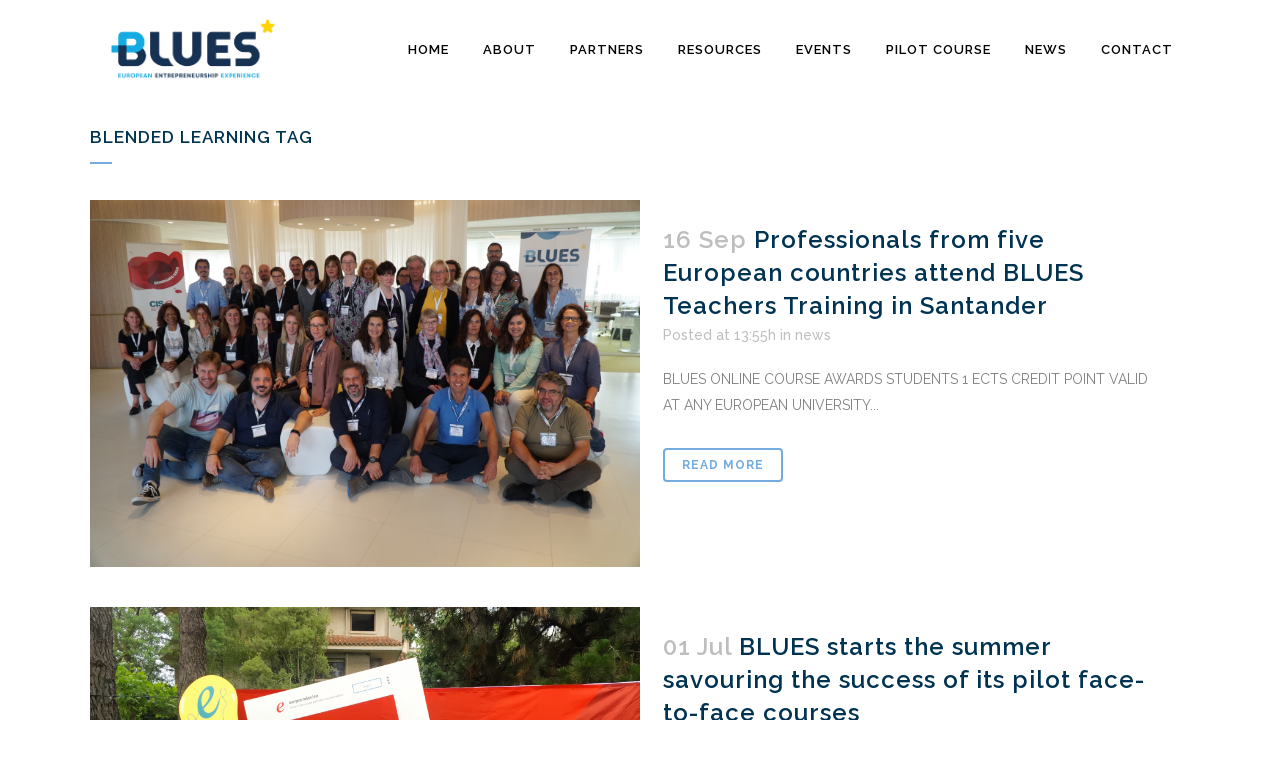

--- FILE ---
content_type: text/html; charset=UTF-8
request_url: http://eblues.eu/tag/blended-learning/
body_size: 11148
content:
<!DOCTYPE html>
<html lang="es-CR">
<head>
	<meta charset="UTF-8" />
	
	<title>blended learning Archives - BLUES</title>

	
			
						<meta name="viewport" content="width=device-width,initial-scale=1,user-scalable=no">
		
	<link rel="profile" href="http://gmpg.org/xfn/11" />
	<link rel="pingback" href="http://eblues.eu/xmlrpc.php" />
	<link rel="shortcut icon" type="image/x-icon" href="http://eblues.eu/wp-content/uploads/2017/11/b_favicon.png">
	<link rel="apple-touch-icon" href="http://eblues.eu/wp-content/uploads/2017/11/b_favicon.png"/>
	<link href='//fonts.googleapis.com/css?family=Raleway:100,200,300,400,500,600,700,800,900,300italic,400italic|Raleway:100,200,300,400,500,600,700,800,900,300italic,400italic|Poppins:100,200,300,400,500,600,700,800,900,300italic,400italic&subset=latin,latin-ext' rel='stylesheet' type='text/css'>
<script type="application/javascript">var QodeAjaxUrl = "http://eblues.eu/wp-admin/admin-ajax.php"</script><meta name="dlm-version" content="4.9.14">
	<!-- This site is optimized with the Yoast SEO plugin v14.8.1 - https://yoast.com/wordpress/plugins/seo/ -->
	<meta name="robots" content="index, follow" />
	<meta name="googlebot" content="index, follow, max-snippet:-1, max-image-preview:large, max-video-preview:-1" />
	<meta name="bingbot" content="index, follow, max-snippet:-1, max-image-preview:large, max-video-preview:-1" />
	<link rel="canonical" href="https://eblues.eu/tag/blended-learning/" />
	<meta property="og:locale" content="es_ES" />
	<meta property="og:type" content="article" />
	<meta property="og:title" content="blended learning Archives - BLUES" />
	<meta property="og:url" content="https://eblues.eu/tag/blended-learning/" />
	<meta property="og:site_name" content="BLUES" />
	<meta name="twitter:card" content="summary_large_image" />
	<meta name="twitter:site" content="@eblues_eu" />
	<script type="application/ld+json" class="yoast-schema-graph">{"@context":"https://schema.org","@graph":[{"@type":"Organization","@id":"http://eblues.eu/#organization","name":"Blues","url":"http://eblues.eu/","sameAs":["https://www.facebook.com/BLUESprogramme/","https://www.instagram.com/eblues_eu/","https://twitter.com/eblues_eu"],"logo":{"@type":"ImageObject","@id":"http://eblues.eu/#logo","inLanguage":"es-CR","url":"http://eblues.eu/wp-content/uploads/2017/12/LOGO-BLUES-1.png","width":1620,"height":486,"caption":"Blues"},"image":{"@id":"http://eblues.eu/#logo"}},{"@type":"WebSite","@id":"http://eblues.eu/#website","url":"http://eblues.eu/","name":"BLUES - European Entrepreneurship Experience","description":"a blended-learning university entrepreneurship european skils programme","publisher":{"@id":"http://eblues.eu/#organization"},"potentialAction":[{"@type":"SearchAction","target":"http://eblues.eu/?s={search_term_string}","query-input":"required name=search_term_string"}],"inLanguage":"es-CR"},{"@type":"CollectionPage","@id":"https://eblues.eu/tag/blended-learning/#webpage","url":"https://eblues.eu/tag/blended-learning/","name":"blended learning Archives - BLUES","isPartOf":{"@id":"http://eblues.eu/#website"},"inLanguage":"es-CR","potentialAction":[{"@type":"ReadAction","target":["https://eblues.eu/tag/blended-learning/"]}]}]}</script>
	<!-- / Yoast SEO plugin. -->


<link rel='dns-prefetch' href='//www.google.com' />
<link rel='dns-prefetch' href='//s.w.org' />
<link rel="alternate" type="application/rss+xml" title="BLUES &raquo; Feed" href="http://eblues.eu/feed/" />
<link rel="alternate" type="application/rss+xml" title="BLUES &raquo; RSS de los comentarios" href="http://eblues.eu/comments/feed/" />
<link rel="alternate" type="application/rss+xml" title="BLUES &raquo; blended learning RSS de la etiqueta" href="http://eblues.eu/tag/blended-learning/feed/" />
		<script type="text/javascript">
			window._wpemojiSettings = {"baseUrl":"https:\/\/s.w.org\/images\/core\/emoji\/13.0.0\/72x72\/","ext":".png","svgUrl":"https:\/\/s.w.org\/images\/core\/emoji\/13.0.0\/svg\/","svgExt":".svg","source":{"concatemoji":"http:\/\/eblues.eu\/wp-includes\/js\/wp-emoji-release.min.js?ver=5.5.17"}};
			!function(e,a,t){var n,r,o,i=a.createElement("canvas"),p=i.getContext&&i.getContext("2d");function s(e,t){var a=String.fromCharCode;p.clearRect(0,0,i.width,i.height),p.fillText(a.apply(this,e),0,0);e=i.toDataURL();return p.clearRect(0,0,i.width,i.height),p.fillText(a.apply(this,t),0,0),e===i.toDataURL()}function c(e){var t=a.createElement("script");t.src=e,t.defer=t.type="text/javascript",a.getElementsByTagName("head")[0].appendChild(t)}for(o=Array("flag","emoji"),t.supports={everything:!0,everythingExceptFlag:!0},r=0;r<o.length;r++)t.supports[o[r]]=function(e){if(!p||!p.fillText)return!1;switch(p.textBaseline="top",p.font="600 32px Arial",e){case"flag":return s([127987,65039,8205,9895,65039],[127987,65039,8203,9895,65039])?!1:!s([55356,56826,55356,56819],[55356,56826,8203,55356,56819])&&!s([55356,57332,56128,56423,56128,56418,56128,56421,56128,56430,56128,56423,56128,56447],[55356,57332,8203,56128,56423,8203,56128,56418,8203,56128,56421,8203,56128,56430,8203,56128,56423,8203,56128,56447]);case"emoji":return!s([55357,56424,8205,55356,57212],[55357,56424,8203,55356,57212])}return!1}(o[r]),t.supports.everything=t.supports.everything&&t.supports[o[r]],"flag"!==o[r]&&(t.supports.everythingExceptFlag=t.supports.everythingExceptFlag&&t.supports[o[r]]);t.supports.everythingExceptFlag=t.supports.everythingExceptFlag&&!t.supports.flag,t.DOMReady=!1,t.readyCallback=function(){t.DOMReady=!0},t.supports.everything||(n=function(){t.readyCallback()},a.addEventListener?(a.addEventListener("DOMContentLoaded",n,!1),e.addEventListener("load",n,!1)):(e.attachEvent("onload",n),a.attachEvent("onreadystatechange",function(){"complete"===a.readyState&&t.readyCallback()})),(n=t.source||{}).concatemoji?c(n.concatemoji):n.wpemoji&&n.twemoji&&(c(n.twemoji),c(n.wpemoji)))}(window,document,window._wpemojiSettings);
		</script>
		<style type="text/css">
img.wp-smiley,
img.emoji {
	display: inline !important;
	border: none !important;
	box-shadow: none !important;
	height: 1em !important;
	width: 1em !important;
	margin: 0 .07em !important;
	vertical-align: -0.1em !important;
	background: none !important;
	padding: 0 !important;
}
</style>
	<link rel='stylesheet' id='wp-block-library-css'  href='http://eblues.eu/wp-includes/css/dist/block-library/style.min.css?ver=5.5.17' type='text/css' media='all' />
<link rel='stylesheet' id='contact-form-7-css'  href='http://eblues.eu/wp-content/plugins/contact-form-7/includes/css/styles.css?ver=5.4.2' type='text/css' media='all' />
<link rel='stylesheet' id='rs-plugin-settings-css'  href='http://eblues.eu/wp-content/plugins/revslider/public/assets/css/settings.css?ver=5.4.6.3.1' type='text/css' media='all' />
<style id='rs-plugin-settings-inline-css' type='text/css'>
#rs-demo-id {}
</style>
<link rel='stylesheet' id='h5p-plugin-styles-css'  href='http://eblues.eu/wp-content/plugins/h5p/h5p-php-library/styles/h5p.css?ver=1.16.2' type='text/css' media='all' />
<link rel='stylesheet' id='default_style-css'  href='http://eblues.eu/wp-content/themes/bridge/style.css?ver=5.5.17' type='text/css' media='all' />
<link rel='stylesheet' id='qode_font_awesome-css'  href='http://eblues.eu/wp-content/themes/bridge/css/font-awesome/css/font-awesome.min.css?ver=5.5.17' type='text/css' media='all' />
<link rel='stylesheet' id='qode_font_elegant-css'  href='http://eblues.eu/wp-content/themes/bridge/css/elegant-icons/style.min.css?ver=5.5.17' type='text/css' media='all' />
<link rel='stylesheet' id='qode_linea_icons-css'  href='http://eblues.eu/wp-content/themes/bridge/css/linea-icons/style.css?ver=5.5.17' type='text/css' media='all' />
<link rel='stylesheet' id='stylesheet-css'  href='http://eblues.eu/wp-content/themes/bridge/css/stylesheet.min.css?ver=5.5.17' type='text/css' media='all' />
<link rel='stylesheet' id='qode_print-css'  href='http://eblues.eu/wp-content/themes/bridge/css/print.css?ver=5.5.17' type='text/css' media='all' />
<link rel='stylesheet' id='mac_stylesheet-css'  href='http://eblues.eu/wp-content/themes/bridge/css/mac_stylesheet.css?ver=5.5.17' type='text/css' media='all' />
<link rel='stylesheet' id='webkit-css'  href='http://eblues.eu/wp-content/themes/bridge/css/webkit_stylesheet.css?ver=5.5.17' type='text/css' media='all' />
<link rel='stylesheet' id='style_dynamic-css'  href='http://eblues.eu/wp-content/themes/bridge/css/style_dynamic.css?ver=1580691731' type='text/css' media='all' />
<link rel='stylesheet' id='responsive-css'  href='http://eblues.eu/wp-content/themes/bridge/css/responsive.min.css?ver=5.5.17' type='text/css' media='all' />
<link rel='stylesheet' id='style_dynamic_responsive-css'  href='http://eblues.eu/wp-content/themes/bridge/css/style_dynamic_responsive.css?ver=1580691731' type='text/css' media='all' />
<link rel='stylesheet' id='js_composer_front-css'  href='http://eblues.eu/wp-content/plugins/js_composer/assets/css/js_composer.min.css?ver=6.3.0' type='text/css' media='all' />
<link rel='stylesheet' id='custom_css-css'  href='http://eblues.eu/wp-content/themes/bridge/css/custom_css.css?ver=1580691731' type='text/css' media='all' />
<link rel='stylesheet' id='bsf-Defaults-css'  href='http://eblues.eu/wp-content/uploads/smile_fonts/Defaults/Defaults.css?ver=5.5.17' type='text/css' media='all' />
<script type='text/javascript' src='http://eblues.eu/wp-includes/js/jquery/jquery.js?ver=1.12.4-wp' id='jquery-core-js'></script>
<script type='text/javascript' src='http://eblues.eu/wp-content/plugins/revslider/public/assets/js/jquery.themepunch.tools.min.js?ver=5.4.6.3.1' id='tp-tools-js'></script>
<script type='text/javascript' src='http://eblues.eu/wp-content/plugins/revslider/public/assets/js/jquery.themepunch.revolution.min.js?ver=5.4.6.3.1' id='revmin-js'></script>
<link rel="https://api.w.org/" href="http://eblues.eu/wp-json/" /><link rel="alternate" type="application/json" href="http://eblues.eu/wp-json/wp/v2/tags/68" /><link rel="EditURI" type="application/rsd+xml" title="RSD" href="http://eblues.eu/xmlrpc.php?rsd" />
<link rel="wlwmanifest" type="application/wlwmanifest+xml" href="http://eblues.eu/wp-includes/wlwmanifest.xml" /> 
<meta name="generator" content="WordPress 5.5.17" />
<style type="text/css">.recentcomments a{display:inline !important;padding:0 !important;margin:0 !important;}</style><meta name="generator" content="Powered by WPBakery Page Builder - drag and drop page builder for WordPress."/>
<meta name="generator" content="Powered by Slider Revolution 5.4.6.3.1 - responsive, Mobile-Friendly Slider Plugin for WordPress with comfortable drag and drop interface." />
<link rel="icon" href="http://eblues.eu/wp-content/uploads/2017/11/cropped-b_favicon-1-32x32.png" sizes="32x32" />
<link rel="icon" href="http://eblues.eu/wp-content/uploads/2017/11/cropped-b_favicon-1-192x192.png" sizes="192x192" />
<link rel="apple-touch-icon" href="http://eblues.eu/wp-content/uploads/2017/11/cropped-b_favicon-1-180x180.png" />
<meta name="msapplication-TileImage" content="http://eblues.eu/wp-content/uploads/2017/11/cropped-b_favicon-1-270x270.png" />
<script type="text/javascript">function setREVStartSize(e){
				try{ var i=jQuery(window).width(),t=9999,r=0,n=0,l=0,f=0,s=0,h=0;					
					if(e.responsiveLevels&&(jQuery.each(e.responsiveLevels,function(e,f){f>i&&(t=r=f,l=e),i>f&&f>r&&(r=f,n=e)}),t>r&&(l=n)),f=e.gridheight[l]||e.gridheight[0]||e.gridheight,s=e.gridwidth[l]||e.gridwidth[0]||e.gridwidth,h=i/s,h=h>1?1:h,f=Math.round(h*f),"fullscreen"==e.sliderLayout){var u=(e.c.width(),jQuery(window).height());if(void 0!=e.fullScreenOffsetContainer){var c=e.fullScreenOffsetContainer.split(",");if (c) jQuery.each(c,function(e,i){u=jQuery(i).length>0?u-jQuery(i).outerHeight(!0):u}),e.fullScreenOffset.split("%").length>1&&void 0!=e.fullScreenOffset&&e.fullScreenOffset.length>0?u-=jQuery(window).height()*parseInt(e.fullScreenOffset,0)/100:void 0!=e.fullScreenOffset&&e.fullScreenOffset.length>0&&(u-=parseInt(e.fullScreenOffset,0))}f=u}else void 0!=e.minHeight&&f<e.minHeight&&(f=e.minHeight);e.c.closest(".rev_slider_wrapper").css({height:f})					
				}catch(d){console.log("Failure at Presize of Slider:"+d)}
			};</script>
<noscript><style> .wpb_animate_when_almost_visible { opacity: 1; }</style></noscript></head>

<body class="archive tag tag-blended-learning tag-68  qode-theme-ver-12.1.1 qode-theme-bridge wpb-js-composer js-comp-ver-6.3.0 vc_responsive" itemscope itemtype="http://schema.org/WebPage">

						<div class="wrapper">
	<div class="wrapper_inner">

			<!-- Google Analytics start -->
		<!-- Google Analytics end -->

	


<header class=" has_header_fixed_right scroll_header_top_area dark stick scrolled_not_transparent with_border page_header">
    <div class="header_inner clearfix">

		<div class="header_top_bottom_holder">
		<div class="header_bottom clearfix" style=' background-color:rgba(175, 175, 175, 0,5);' >
		    				<div class="container">
					<div class="container_inner clearfix">
                    			                					<div class="header_inner_left">
                        													<div class="mobile_menu_button">
                                <span>
                                    <i class="qode_icon_font_awesome fa fa-bars " ></i>                                </span>
                            </div>
												<div class="logo_wrapper">
                            							<div class="q_logo">
								<a itemprop="url" href="http://eblues.eu/">
									<img itemprop="image" class="normal" src="http://eblues.eu/wp-content/uploads/2017/11/blues_logo_final_01-blues_logo_color.png" alt="Logo"/>
									<img itemprop="image" class="light" src="http://eblues.eu/wp-content/uploads/2017/11/blues_logo_final_01-blues_logo_color.png" alt="Logo"/>
									<img itemprop="image" class="dark" src="http://eblues.eu/wp-content/uploads/2017/11/blues_logo_final_01-blues_logo_color.png" alt="Logo"/>
									<img itemprop="image" class="sticky" src="http://eblues.eu/wp-content/uploads/2019/01/Blues-Logo.png" alt="Logo"/>
									<img itemprop="image" class="mobile" src="http://eblues.eu/wp-content/uploads/2017/11/blues_logo_final_01-blues_logo_color.png" alt="Logo"/>
																	</a>
							</div>
                            						</div>
                                                					</div>
                    					                                                							<div class="header_inner_right">
                                <div class="side_menu_button_wrapper right">
																		                                    <div class="side_menu_button">
									
										                                                                                                                    </div>
                                </div>
							</div>
												
						
						<nav class="main_menu drop_down right">
						<ul id="menu-main-menu" class=""><li id="nav-menu-item-1744" class="menu-item menu-item-type-post_type menu-item-object-page menu-item-home  narrow"><a href="http://eblues.eu/" class=""><i class="menu_icon blank fa"></i><span>Home</span><span class="plus"></span></a></li>
<li id="nav-menu-item-2509" class="menu-item menu-item-type-post_type menu-item-object-page  narrow"><a href="http://eblues.eu/about/" class=""><i class="menu_icon blank fa"></i><span>About</span><span class="plus"></span></a></li>
<li id="nav-menu-item-522" class="menu-item menu-item-type-custom menu-item-object-custom  narrow"><a href="http://eblues.eu/meet-the-partners/" class=""><i class="menu_icon blank fa"></i><span>Partners</span><span class="plus"></span></a></li>
<li id="nav-menu-item-1743" class="menu-item menu-item-type-post_type menu-item-object-page  narrow"><a href="http://eblues.eu/downloads/" class=""><i class="menu_icon blank fa"></i><span>Resources</span><span class="plus"></span></a></li>
<li id="nav-menu-item-2564" class="menu-item menu-item-type-post_type menu-item-object-page menu-item-has-children  has_sub narrow"><a href="http://eblues.eu/events/" class=""><i class="menu_icon blank fa"></i><span>Events</span><span class="plus"></span></a>
<div class="second"><div class="inner"><ul>
	<li id="nav-menu-item-2565" class="menu-item menu-item-type-post_type menu-item-object-page "><a href="http://eblues.eu/blues-international-event/" class=""><i class="menu_icon blank fa"></i><span>BLUES International Event</span><span class="plus"></span></a></li>
	<li id="nav-menu-item-2566" class="menu-item menu-item-type-post_type menu-item-object-page "><a href="http://eblues.eu/blues-staff-training/" class=""><i class="menu_icon blank fa"></i><span>BLUES Staff Training</span><span class="plus"></span></a></li>
</ul></div></div>
</li>
<li id="nav-menu-item-1278" class="menu-item menu-item-type-post_type menu-item-object-page menu-item-has-children  has_sub narrow"><a href="http://eblues.eu/blended-learning/" class=""><i class="menu_icon blank fa"></i><span>PILOT COURSE</span><span class="plus"></span></a>
<div class="second"><div class="inner"><ul>
	<li id="nav-menu-item-1279" class="menu-item menu-item-type-post_type menu-item-object-page "><a href="http://eblues.eu/digital-experience/" class=""><i class="menu_icon blank fa"></i><span>Digital Experience</span><span class="plus"></span></a></li>
	<li id="nav-menu-item-1281" class="menu-item menu-item-type-post_type menu-item-object-page menu-item-has-children sub"><a href="http://eblues.eu/face-to-face/" class=""><i class="menu_icon blank fa"></i><span>Face to face</span><span class="plus"></span><i class="q_menu_arrow fa fa-angle-right"></i></a>
	<ul>
		<li id="nav-menu-item-1471" class="menu-item menu-item-type-post_type menu-item-object-page "><a href="http://eblues.eu/face-to-face-lisbon/" class=""><i class="menu_icon blank fa"></i><span>Lisbon</span><span class="plus"></span></a></li>
		<li id="nav-menu-item-1488" class="menu-item menu-item-type-post_type menu-item-object-page "><a href="http://eblues.eu/face-to-face-ljubljana/" class=""><i class="menu_icon blank fa"></i><span>Ljubjlana</span><span class="plus"></span></a></li>
		<li id="nav-menu-item-1489" class="menu-item menu-item-type-post_type menu-item-object-page "><a href="http://eblues.eu/face-to-face-perugia/" class=""><i class="menu_icon blank fa"></i><span>Perugia</span><span class="plus"></span></a></li>
		<li id="nav-menu-item-1472" class="menu-item menu-item-type-post_type menu-item-object-page "><a href="http://eblues.eu/face-to-face-cantabria/" class=""><i class="menu_icon blank fa"></i><span>Cantabria</span><span class="plus"></span></a></li>
	</ul>
</li>
</ul></div></div>
</li>
<li id="nav-menu-item-699" class="menu-item menu-item-type-custom menu-item-object-custom menu-item-has-children  has_sub narrow"><a href="http://eblues.eu/news/" class=""><i class="menu_icon blank fa"></i><span>News</span><span class="plus"></span></a>
<div class="second"><div class="inner"><ul>
	<li id="nav-menu-item-1001" class="menu-item menu-item-type-post_type menu-item-object-page "><a href="http://eblues.eu/videos/" class=""><i class="menu_icon blank fa"></i><span>Videos</span><span class="plus"></span></a></li>
</ul></div></div>
</li>
<li id="nav-menu-item-459" class="menu-item menu-item-type-post_type menu-item-object-page  narrow"><a href="http://eblues.eu/contact/" class=""><i class="menu_icon blank fa"></i><span>Contact</span><span class="plus"></span></a></li>
</ul>						</nav>
						                        										<nav class="mobile_menu">
                        <ul id="menu-main-menu-1" class=""><li id="mobile-menu-item-1744" class="menu-item menu-item-type-post_type menu-item-object-page menu-item-home "><a href="http://eblues.eu/" class=""><span>Home</span></a><span class="mobile_arrow"><i class="fa fa-angle-right"></i><i class="fa fa-angle-down"></i></span></li>
<li id="mobile-menu-item-2509" class="menu-item menu-item-type-post_type menu-item-object-page "><a href="http://eblues.eu/about/" class=""><span>About</span></a><span class="mobile_arrow"><i class="fa fa-angle-right"></i><i class="fa fa-angle-down"></i></span></li>
<li id="mobile-menu-item-522" class="menu-item menu-item-type-custom menu-item-object-custom "><a href="http://eblues.eu/meet-the-partners/" class=""><span>Partners</span></a><span class="mobile_arrow"><i class="fa fa-angle-right"></i><i class="fa fa-angle-down"></i></span></li>
<li id="mobile-menu-item-1743" class="menu-item menu-item-type-post_type menu-item-object-page "><a href="http://eblues.eu/downloads/" class=""><span>Resources</span></a><span class="mobile_arrow"><i class="fa fa-angle-right"></i><i class="fa fa-angle-down"></i></span></li>
<li id="mobile-menu-item-2564" class="menu-item menu-item-type-post_type menu-item-object-page menu-item-has-children  has_sub"><a href="http://eblues.eu/events/" class=""><span>Events</span></a><span class="mobile_arrow"><i class="fa fa-angle-right"></i><i class="fa fa-angle-down"></i></span>
<ul class="sub_menu">
	<li id="mobile-menu-item-2565" class="menu-item menu-item-type-post_type menu-item-object-page "><a href="http://eblues.eu/blues-international-event/" class=""><span>BLUES International Event</span></a><span class="mobile_arrow"><i class="fa fa-angle-right"></i><i class="fa fa-angle-down"></i></span></li>
	<li id="mobile-menu-item-2566" class="menu-item menu-item-type-post_type menu-item-object-page "><a href="http://eblues.eu/blues-staff-training/" class=""><span>BLUES Staff Training</span></a><span class="mobile_arrow"><i class="fa fa-angle-right"></i><i class="fa fa-angle-down"></i></span></li>
</ul>
</li>
<li id="mobile-menu-item-1278" class="menu-item menu-item-type-post_type menu-item-object-page menu-item-has-children  has_sub"><a href="http://eblues.eu/blended-learning/" class=""><span>PILOT COURSE</span></a><span class="mobile_arrow"><i class="fa fa-angle-right"></i><i class="fa fa-angle-down"></i></span>
<ul class="sub_menu">
	<li id="mobile-menu-item-1279" class="menu-item menu-item-type-post_type menu-item-object-page "><a href="http://eblues.eu/digital-experience/" class=""><span>Digital Experience</span></a><span class="mobile_arrow"><i class="fa fa-angle-right"></i><i class="fa fa-angle-down"></i></span></li>
	<li id="mobile-menu-item-1281" class="menu-item menu-item-type-post_type menu-item-object-page menu-item-has-children  has_sub"><a href="http://eblues.eu/face-to-face/" class=""><span>Face to face</span></a><span class="mobile_arrow"><i class="fa fa-angle-right"></i><i class="fa fa-angle-down"></i></span>
	<ul class="sub_menu">
		<li id="mobile-menu-item-1471" class="menu-item menu-item-type-post_type menu-item-object-page "><a href="http://eblues.eu/face-to-face-lisbon/" class=""><span>Lisbon</span></a><span class="mobile_arrow"><i class="fa fa-angle-right"></i><i class="fa fa-angle-down"></i></span></li>
		<li id="mobile-menu-item-1488" class="menu-item menu-item-type-post_type menu-item-object-page "><a href="http://eblues.eu/face-to-face-ljubljana/" class=""><span>Ljubjlana</span></a><span class="mobile_arrow"><i class="fa fa-angle-right"></i><i class="fa fa-angle-down"></i></span></li>
		<li id="mobile-menu-item-1489" class="menu-item menu-item-type-post_type menu-item-object-page "><a href="http://eblues.eu/face-to-face-perugia/" class=""><span>Perugia</span></a><span class="mobile_arrow"><i class="fa fa-angle-right"></i><i class="fa fa-angle-down"></i></span></li>
		<li id="mobile-menu-item-1472" class="menu-item menu-item-type-post_type menu-item-object-page "><a href="http://eblues.eu/face-to-face-cantabria/" class=""><span>Cantabria</span></a><span class="mobile_arrow"><i class="fa fa-angle-right"></i><i class="fa fa-angle-down"></i></span></li>
	</ul>
</li>
</ul>
</li>
<li id="mobile-menu-item-699" class="menu-item menu-item-type-custom menu-item-object-custom menu-item-has-children  has_sub"><a href="http://eblues.eu/news/" class=""><span>News</span></a><span class="mobile_arrow"><i class="fa fa-angle-right"></i><i class="fa fa-angle-down"></i></span>
<ul class="sub_menu">
	<li id="mobile-menu-item-1001" class="menu-item menu-item-type-post_type menu-item-object-page "><a href="http://eblues.eu/videos/" class=""><span>Videos</span></a><span class="mobile_arrow"><i class="fa fa-angle-right"></i><i class="fa fa-angle-down"></i></span></li>
</ul>
</li>
<li id="mobile-menu-item-459" class="menu-item menu-item-type-post_type menu-item-object-page "><a href="http://eblues.eu/contact/" class=""><span>Contact</span></a><span class="mobile_arrow"><i class="fa fa-angle-right"></i><i class="fa fa-angle-down"></i></span></li>
</ul>					</nav>
			                    					</div>
				</div>
				</div>
	</div>
	</div>

</header>
		

    		<a id='back_to_top' href='#'>
			<span class="fa-stack">
				<i class="fa fa-arrow-up" style=""></i>
			</span>
		</a>
	    	
    
		
	
    
<div class="content ">
						<div class="content_inner  ">
			
	
			<div class="title_outer title_without_animation"    data-height="201">
		<div class="title title_size_small  position_left " style="height:201px;">
			<div class="image not_responsive"></div>
										<div class="title_holder"  style="padding-top:101px;height:100px;">
					<div class="container">
						<div class="container_inner clearfix">
								<div class="title_subtitle_holder" >
                                                                																		<h1 ><span>blended learning Tag</span></h1>
																			<span class="separator small left"  ></span>
																	
																										                                                            </div>
						</div>
					</div>
				</div>
								</div>
			</div>
		<div class="container">
            			<div class="container_inner default_template_holder clearfix">
									<div class="blog_holder blog_small_image">

						<article id="post-2341" class="post-2341 post type-post status-publish format-standard has-post-thumbnail hentry category-news tag-accreditation tag-blended-learning tag-business-skills tag-certified-course tag-digital-course tag-ects tag-entrepreneurship tag-erasmus tag-events tag-free-course tag-methodology tag-online-learning tag-teaching tag-training tag-university">
			<div class="post_content_holder">
									<div class="post_image">
						<a itemprop="url" href="http://eblues.eu/2019/09/16/blues-teachers-training-course-santander/" title="Professionals from five European countries attend BLUES Teachers Training in Santander">
							<img width="6000" height="4000" src="http://eblues.eu/wp-content/uploads/2019/09/teacherstrainingsantander.jpg" class="attachment-full size-full wp-post-image" alt="Santander Teachers Training Course" loading="lazy" srcset="http://eblues.eu/wp-content/uploads/2019/09/teacherstrainingsantander.jpg 6000w, http://eblues.eu/wp-content/uploads/2019/09/teacherstrainingsantander-300x200.jpg 300w, http://eblues.eu/wp-content/uploads/2019/09/teacherstrainingsantander-768x512.jpg 768w, http://eblues.eu/wp-content/uploads/2019/09/teacherstrainingsantander-1024x683.jpg 1024w, http://eblues.eu/wp-content/uploads/2019/09/teacherstrainingsantander-700x467.jpg 700w" sizes="(max-width: 6000px) 100vw, 6000px" />						</a>
					</div>
								<div class="post_text">
					<div class="post_text_inner">
						<h2 itemprop="name" class="entry_title"><span itemprop="dateCreated" class="date entry_date updated">16 Sep<meta itemprop="interactionCount" content="UserComments: 0"/></span> <a itemprop="url" href="http://eblues.eu/2019/09/16/blues-teachers-training-course-santander/" title="Professionals from five European countries attend BLUES Teachers Training in Santander">Professionals from five European countries attend BLUES Teachers Training in Santander</a></h2>
						<div class="post_info">
							<span class="time">Posted at 13:55h</span>
							in <a href="http://eblues.eu/category/news/" rel="category tag">news</a>                            																											</div>
						<p itemprop="description" class="post_excerpt">BLUES ONLINE COURSE AWARDS STUDENTS 1 ECTS CREDIT POINT VALID AT ANY EUROPEAN UNIVERSITY...</p>						<div class="post_more">
							<a itemprop="url" href="http://eblues.eu/2019/09/16/blues-teachers-training-course-santander/" class="qbutton small">Read More</a>
						</div>
					</div>
				</div>
			</div>
		</article>
		

					<article id="post-1768" class="post-1768 post type-post status-publish format-standard has-post-thumbnail hentry category-news tag-accreditation tag-blended-learning tag-business-skills tag-certified-course tag-digital-course tag-ects tag-entrepreneurship tag-erasmus tag-events tag-free-course tag-methodology tag-online-learning tag-teaching tag-training tag-university">
			<div class="post_content_holder">
									<div class="post_image">
						<a itemprop="url" href="http://eblues.eu/2019/07/01/successful-pilot-courses/" title="BLUES starts the summer savouring the success of its pilot face-to-face courses">
							<img width="3515" height="3024" src="http://eblues.eu/wp-content/uploads/2019/07/DIPLOMAS-Cantabria.jpg" class="attachment-full size-full wp-post-image" alt="" loading="lazy" srcset="http://eblues.eu/wp-content/uploads/2019/07/DIPLOMAS-Cantabria.jpg 3515w, http://eblues.eu/wp-content/uploads/2019/07/DIPLOMAS-Cantabria-300x258.jpg 300w, http://eblues.eu/wp-content/uploads/2019/07/DIPLOMAS-Cantabria-768x661.jpg 768w, http://eblues.eu/wp-content/uploads/2019/07/DIPLOMAS-Cantabria-1024x881.jpg 1024w, http://eblues.eu/wp-content/uploads/2019/07/DIPLOMAS-Cantabria-700x602.jpg 700w" sizes="(max-width: 3515px) 100vw, 3515px" />						</a>
					</div>
								<div class="post_text">
					<div class="post_text_inner">
						<h2 itemprop="name" class="entry_title"><span itemprop="dateCreated" class="date entry_date updated">01 Jul<meta itemprop="interactionCount" content="UserComments: 0"/></span> <a itemprop="url" href="http://eblues.eu/2019/07/01/successful-pilot-courses/" title="BLUES starts the summer savouring the success of its pilot face-to-face courses">BLUES starts the summer savouring the success of its pilot face-to-face courses</a></h2>
						<div class="post_info">
							<span class="time">Posted at 10:07h</span>
							in <a href="http://eblues.eu/category/news/" rel="category tag">news</a>                            																											</div>
						<p itemprop="description" class="post_excerpt">BLUES ONLINE COURSE AWARDS STUDENTS 1 ECTS CREDIT POINT VALID AT ANY EUROPEAN UNIVERSITY...</p>						<div class="post_more">
							<a itemprop="url" href="http://eblues.eu/2019/07/01/successful-pilot-courses/" class="qbutton small">Read More</a>
						</div>
					</div>
				</div>
			</div>
		</article>
		

					<article id="post-1602" class="post-1602 post type-post status-publish format-standard has-post-thumbnail hentry category-news tag-accreditation tag-blended-learning tag-business-skills tag-certified-course tag-digital-course tag-ects tag-entrepreneurship tag-erasmus tag-free-course tag-online-learning tag-university">
			<div class="post_content_holder">
									<div class="post_image">
						<a itemprop="url" href="http://eblues.eu/2019/05/20/blues-face-to-face-in-full-swing/" title="BLUES FACE-TO-FACE ENTREPRENEURSHIP COURSES, ALREADY IN FULL SWING">
							<img width="2048" height="1536" src="http://eblues.eu/wp-content/uploads/2019/05/IMG_7463-1.jpg" class="attachment-full size-full wp-post-image" alt="facetoface_cantabria" loading="lazy" srcset="http://eblues.eu/wp-content/uploads/2019/05/IMG_7463-1.jpg 2048w, http://eblues.eu/wp-content/uploads/2019/05/IMG_7463-1-300x225.jpg 300w, http://eblues.eu/wp-content/uploads/2019/05/IMG_7463-1-768x576.jpg 768w, http://eblues.eu/wp-content/uploads/2019/05/IMG_7463-1-1024x768.jpg 1024w, http://eblues.eu/wp-content/uploads/2019/05/IMG_7463-1-800x600.jpg 800w, http://eblues.eu/wp-content/uploads/2019/05/IMG_7463-1-700x525.jpg 700w" sizes="(max-width: 2048px) 100vw, 2048px" />						</a>
					</div>
								<div class="post_text">
					<div class="post_text_inner">
						<h2 itemprop="name" class="entry_title"><span itemprop="dateCreated" class="date entry_date updated">20 May<meta itemprop="interactionCount" content="UserComments: 0"/></span> <a itemprop="url" href="http://eblues.eu/2019/05/20/blues-face-to-face-in-full-swing/" title="BLUES FACE-TO-FACE ENTREPRENEURSHIP COURSES, ALREADY IN FULL SWING">BLUES FACE-TO-FACE ENTREPRENEURSHIP COURSES, ALREADY IN FULL SWING</a></h2>
						<div class="post_info">
							<span class="time">Posted at 18:08h</span>
							in <a href="http://eblues.eu/category/news/" rel="category tag">news</a>                            																											</div>
						<p itemprop="description" class="post_excerpt">BLUES ONLINE COURSE AWARDS STUDENTS 1 ECTS CREDIT POINT VALID AT ANY EUROPEAN UNIVERSITY...</p>						<div class="post_more">
							<a itemprop="url" href="http://eblues.eu/2019/05/20/blues-face-to-face-in-full-swing/" class="qbutton small">Read More</a>
						</div>
					</div>
				</div>
			</div>
		</article>
		

					<article id="post-1617" class="post-1617 post type-post status-publish format-standard has-post-thumbnail hentry category-news tag-accreditation tag-blended-learning tag-business-skills tag-certified-course tag-digital-course tag-ects tag-entrepreneurship tag-erasmus tag-free-course tag-online-learning tag-university">
			<div class="post_content_holder">
									<div class="post_image">
						<a itemprop="url" href="http://eblues.eu/2019/04/01/blues-partners-meet-in-lisbon/" title="BLUES PARTNERS MEET IN LISBON AHEAD OF THE SECOND PHASE OF THE PROGRAMME, THE PILOT FACE-TO-FACE COURSE">
							<img width="1600" height="1200" src="http://eblues.eu/wp-content/uploads/2019/05/LISBON-MEETING-29-march-2019.jpg" class="attachment-full size-full wp-post-image" alt="" loading="lazy" srcset="http://eblues.eu/wp-content/uploads/2019/05/LISBON-MEETING-29-march-2019.jpg 1600w, http://eblues.eu/wp-content/uploads/2019/05/LISBON-MEETING-29-march-2019-300x225.jpg 300w, http://eblues.eu/wp-content/uploads/2019/05/LISBON-MEETING-29-march-2019-768x576.jpg 768w, http://eblues.eu/wp-content/uploads/2019/05/LISBON-MEETING-29-march-2019-1024x768.jpg 1024w, http://eblues.eu/wp-content/uploads/2019/05/LISBON-MEETING-29-march-2019-800x600.jpg 800w, http://eblues.eu/wp-content/uploads/2019/05/LISBON-MEETING-29-march-2019-700x525.jpg 700w" sizes="(max-width: 1600px) 100vw, 1600px" />						</a>
					</div>
								<div class="post_text">
					<div class="post_text_inner">
						<h2 itemprop="name" class="entry_title"><span itemprop="dateCreated" class="date entry_date updated">01 Abr<meta itemprop="interactionCount" content="UserComments: 0"/></span> <a itemprop="url" href="http://eblues.eu/2019/04/01/blues-partners-meet-in-lisbon/" title="BLUES PARTNERS MEET IN LISBON AHEAD OF THE SECOND PHASE OF THE PROGRAMME, THE PILOT FACE-TO-FACE COURSE">BLUES PARTNERS MEET IN LISBON AHEAD OF THE SECOND PHASE OF THE PROGRAMME, THE PILOT FACE-TO-FACE COURSE</a></h2>
						<div class="post_info">
							<span class="time">Posted at 11:54h</span>
							in <a href="http://eblues.eu/category/news/" rel="category tag">news</a>                            																											</div>
						<p itemprop="description" class="post_excerpt">BLUES ONLINE COURSE AWARDS STUDENTS 1 ECTS CREDIT POINT VALID AT ANY EUROPEAN UNIVERSITY...</p>						<div class="post_more">
							<a itemprop="url" href="http://eblues.eu/2019/04/01/blues-partners-meet-in-lisbon/" class="qbutton small">Read More</a>
						</div>
					</div>
				</div>
			</div>
		</article>
		

					<article id="post-1016" class="post-1016 post type-post status-publish format-standard has-post-thumbnail hentry category-news tag-blended-learning tag-education tag-employability tag-entrepreneurship tag-skills tag-university">
			<div class="post_content_holder">
									<div class="post_image">
						<a itemprop="url" href="http://eblues.eu/2018/04/11/blues-partners-meet-in-slovenia-to-define-entrepreneurship-methodology-tool/" title="BLUES partners meet in Slovenia to define entrepreneurship methodology tool">
							<img width="1063" height="709" src="http://eblues.eu/wp-content/uploads/2018/11/foto-news-web-blues-1.jpg" class="attachment-full size-full wp-post-image" alt="" loading="lazy" srcset="http://eblues.eu/wp-content/uploads/2018/11/foto-news-web-blues-1.jpg 1063w, http://eblues.eu/wp-content/uploads/2018/11/foto-news-web-blues-1-300x200.jpg 300w, http://eblues.eu/wp-content/uploads/2018/11/foto-news-web-blues-1-768x512.jpg 768w, http://eblues.eu/wp-content/uploads/2018/11/foto-news-web-blues-1-1024x683.jpg 1024w, http://eblues.eu/wp-content/uploads/2018/11/foto-news-web-blues-1-700x467.jpg 700w" sizes="(max-width: 1063px) 100vw, 1063px" />						</a>
					</div>
								<div class="post_text">
					<div class="post_text_inner">
						<h2 itemprop="name" class="entry_title"><span itemprop="dateCreated" class="date entry_date updated">11 Abr<meta itemprop="interactionCount" content="UserComments: 0"/></span> <a itemprop="url" href="http://eblues.eu/2018/04/11/blues-partners-meet-in-slovenia-to-define-entrepreneurship-methodology-tool/" title="BLUES partners meet in Slovenia to define entrepreneurship methodology tool">BLUES partners meet in Slovenia to define entrepreneurship methodology tool</a></h2>
						<div class="post_info">
							<span class="time">Posted at 11:40h</span>
							in <a href="http://eblues.eu/category/news/" rel="category tag">news</a>                            																											</div>
						<p itemprop="description" class="post_excerpt">BLUES follow-up meeting has taken place at the University of Ljubljana to define the project’s methodology tool to be created based on successful entrepreneurship education criteria.
As part of the Erasmus+ framework, BLUES will create and implement a blended learning methodology...</p>						<div class="post_more">
							<a itemprop="url" href="http://eblues.eu/2018/04/11/blues-partners-meet-in-slovenia-to-define-entrepreneurship-methodology-tool/" class="qbutton small">Read More</a>
						</div>
					</div>
				</div>
			</div>
		</article>
		

											</div>
							</div>
            		</div>
		
	</div>
</div>



	<footer >
		<div class="footer_inner clearfix">
				<div class="footer_top_holder">
            			<div class="footer_top">
								<div class="container">
					<div class="container_inner">
																	<div class="four_columns clearfix">
								<div class="column1 footer_col1">
									<div class="column_inner">
										<div id="custom_html-2" class="widget_text widget widget_custom_html"><div class="textwidget custom-html-widget"><img class="footer_logo" src="http://eblues.eu/wp-content/uploads/2019/01/Blues-LOGO-White.png" width="60%" alt="logo" />

<div class="separator  transparent center  " style="margin-top: 4px;margin-bottom: 2px;"></div>


<strong>Where are we?</strong>: CDTUC | E.T.S. Ingenieros de Caminos, Canales y Puertos Avd. Los Castros, s/n, 39005 - Santander<br />
info@eblues.eu<br />
press@eblues.eu<br />

(+34) 942 206 744

<div class="separator  transparent center  " style="margin-top: 12px;margin-bottom: 2px;"></div>


<!-- Global site tag (gtag.js) - Google Analytics -->
<script async src="https://www.googletagmanager.com/gtag/js?id=UA-40492287-4"></script>
<script>
  window.dataLayer = window.dataLayer || [];
  function gtag(){dataLayer.push(arguments);}
  gtag('js', new Date());

  gtag('config', 'UA-40492287-4');
</script>
<script>
grecaptcha.ready(function() {
grecaptcha.execute('6LcOhYwUAAAAAOfh_CyBva5UctCPqAfixK8PWFpU', {action: 'action_name'})
.then(function(token) {
// Verifica el token en el servidor.
});
});
</script></div></div><span class='q_social_icon_holder normal_social' ><a itemprop='url' href='https://www.facebook.com/BLUES-programme-571397749869310/' target='_blank'><i class="qode_icon_font_awesome fa fa-facebook  simple_social" style="" ></i></a></span><span class='q_social_icon_holder normal_social' ><a itemprop='url' href='https://twitter.com/eblues_eu' target='_blank'><i class="qode_icon_font_awesome fa fa-twitter  simple_social" style="" ></i></a></span><span class='q_social_icon_holder normal_social' ><a itemprop='url' href='https://www.instagram.com/eblues_eu/' target='_self'><i class="qode_icon_font_awesome fa fa-instagram  simple_social" style="" ></i></a></span>									</div>
								</div>
								<div class="column2 footer_col2">
									<div class="column_inner">
										<div id="custom_html-3" class="widget_text widget widget_custom_html"><h5>Co-funded by ERASMUS+ of the European Union</h5><div class="textwidget custom-html-widget"><img src="http://youth.ecoope.eu/wp-content/uploads/2017/05/flag_yellow_high.jpg" alt="European Commission Logo" width="60%" />
<p>Under grant agreement No 2017-1-ES01-KA203-038539</p></div></div>									</div>
								</div>
								<div class="column3 footer_col3">
									<div class="column_inner">
										<div id="custom_html-4" class="widget_text widget widget_custom_html"><h5>More links</h5><div class="textwidget custom-html-widget"><a href="https://miriadax.net/web/what-why-how-your-road-to-entrepreneurship" target="_blank" rel="noopener noreferrer">Go To Free Mooc</a>

<div class="separator  transparent center  " style="margin-top: 3px;margin-bottom: 9px;"></div>


<a href="http://eblues.eu/theprogramme/">Programme</a>

<div class="separator  transparent center  " style="margin-top: 3px;margin-bottom: 9px;"></div>


<a href="http://eblues.eu/digital-experience/">Digital Experience</a>

<div class="separator  transparent center  " style="margin-top: 3px;margin-bottom: 9px;"></div>


<a href="http://eblues.eu/face-to-face/">Face to Face</a>

<div class="separator  transparent center  " style="margin-top: 3px;margin-bottom: 9px;"></div>


<a href="http://eblues.eu/contact/">Contact</a>


<div class="separator  transparent center  " style="margin-top: 3px;margin-bottom: 9px;"></div>
</div></div>									</div>
								</div>
								<div class="column4 footer_col4">
									<div class="column_inner">
										<div id="text-2" class="widget widget_text">			<div class="textwidget"><p><span lang="EN-GB">The work presented on this website has received funding from the European Union (Grant agreement No 2017-1-ES01-KA203-038539). The content is the sole responsibility of the BLUES programme and doesn’t necessarily represent the opinion of the European Union (EU). The EU is not responsible for any use that might be made of information contained.</span></p>
</div>
		</div>									</div>
								</div>
							</div>
															</div>
				</div>
							</div>
					</div>
						</div>
	</footer>
		
</div>
</div>
<script type="text/html" id="wpb-modifications"></script><script type='text/javascript' src='http://eblues.eu/wp-includes/js/dist/vendor/wp-polyfill.min.js?ver=7.4.4' id='wp-polyfill-js'></script>
<script type='text/javascript' id='wp-polyfill-js-after'>
( 'fetch' in window ) || document.write( '<script src="http://eblues.eu/wp-includes/js/dist/vendor/wp-polyfill-fetch.min.js?ver=3.0.0"></scr' + 'ipt>' );( document.contains ) || document.write( '<script src="http://eblues.eu/wp-includes/js/dist/vendor/wp-polyfill-node-contains.min.js?ver=3.42.0"></scr' + 'ipt>' );( window.DOMRect ) || document.write( '<script src="http://eblues.eu/wp-includes/js/dist/vendor/wp-polyfill-dom-rect.min.js?ver=3.42.0"></scr' + 'ipt>' );( window.URL && window.URL.prototype && window.URLSearchParams ) || document.write( '<script src="http://eblues.eu/wp-includes/js/dist/vendor/wp-polyfill-url.min.js?ver=3.6.4"></scr' + 'ipt>' );( window.FormData && window.FormData.prototype.keys ) || document.write( '<script src="http://eblues.eu/wp-includes/js/dist/vendor/wp-polyfill-formdata.min.js?ver=3.0.12"></scr' + 'ipt>' );( Element.prototype.matches && Element.prototype.closest ) || document.write( '<script src="http://eblues.eu/wp-includes/js/dist/vendor/wp-polyfill-element-closest.min.js?ver=2.0.2"></scr' + 'ipt>' );
</script>
<script type='text/javascript' id='contact-form-7-js-extra'>
/* <![CDATA[ */
var wpcf7 = {"api":{"root":"http:\/\/eblues.eu\/wp-json\/","namespace":"contact-form-7\/v1"}};
/* ]]> */
</script>
<script type='text/javascript' src='http://eblues.eu/wp-content/plugins/contact-form-7/includes/js/index.js?ver=5.4.2' id='contact-form-7-js'></script>
<script type='text/javascript' id='dlm-xhr-js-extra'>
/* <![CDATA[ */
var dlmXHRtranslations = {"error":"An error occurred while trying to download the file. Please try again.","not_found":"Download does not exist.","no_file_path":"No file path defined.","no_file_paths":"No file paths defined.","filetype":"Download is not allowed for this file type.","file_access_denied":"Access denied to this file.","access_denied":"Access denied. You do not have permission to download this file.","security_error":"Something is wrong with the file path.","file_not_found":"File not found."};
/* ]]> */
</script>
<script type='text/javascript' id='dlm-xhr-js-before'>
const dlmXHR = {"xhr_links":{"class":["download-link","download-button"]},"prevent_duplicates":true,"ajaxUrl":"http:\/\/eblues.eu\/wp-admin\/admin-ajax.php"}; dlmXHRinstance = {}; const dlmXHRGlobalLinks = "http://eblues.eu/download/"; const dlmNonXHRGlobalLinks = []; dlmXHRgif = "http://eblues.eu/wp-includes/images/spinner.gif"; const dlmXHRProgress = "1"
</script>
<script type='text/javascript' src='http://eblues.eu/wp-content/plugins/download-monitor/assets/js/dlm-xhr.min.js?ver=4.9.14' id='dlm-xhr-js'></script>
<script type='text/javascript' id='scroll-to-anchor-js-extra'>
/* <![CDATA[ */
var sta_settings = {"distance":"50","speed":"1000","exceptions":""};
/* ]]> */
</script>
<script type='text/javascript' src='http://eblues.eu/wp-content/plugins/scroll-to-anchor/includes/../js/scroll-to-anchor.min.js?ver=5.5.17' id='scroll-to-anchor-js'></script>
<script type='text/javascript' id='qode-like-js-extra'>
/* <![CDATA[ */
var qodeLike = {"ajaxurl":"http:\/\/eblues.eu\/wp-admin\/admin-ajax.php"};
/* ]]> */
</script>
<script type='text/javascript' src='http://eblues.eu/wp-content/themes/bridge/js/plugins/qode-like.min.js?ver=5.5.17' id='qode-like-js'></script>
<script type='text/javascript' src='http://eblues.eu/wp-includes/js/jquery/ui/core.min.js?ver=1.11.4' id='jquery-ui-core-js'></script>
<script type='text/javascript' src='http://eblues.eu/wp-includes/js/jquery/ui/widget.min.js?ver=1.11.4' id='jquery-ui-widget-js'></script>
<script type='text/javascript' src='http://eblues.eu/wp-includes/js/jquery/ui/accordion.min.js?ver=1.11.4' id='jquery-ui-accordion-js'></script>
<script type='text/javascript' src='http://eblues.eu/wp-includes/js/jquery/ui/position.min.js?ver=1.11.4' id='jquery-ui-position-js'></script>
<script type='text/javascript' src='http://eblues.eu/wp-includes/js/jquery/ui/menu.min.js?ver=1.11.4' id='jquery-ui-menu-js'></script>
<script type='text/javascript' src='http://eblues.eu/wp-includes/js/dist/dom-ready.min.js?ver=93db39f6fe07a70cb9217310bec0a531' id='wp-dom-ready-js'></script>
<script type='text/javascript' src='http://eblues.eu/wp-includes/js/dist/i18n.min.js?ver=4ab02c8fd541b8cfb8952fe260d21f16' id='wp-i18n-js'></script>
<script type='text/javascript' id='wp-a11y-js-translations'>
( function( domain, translations ) {
	var localeData = translations.locale_data[ domain ] || translations.locale_data.messages;
	localeData[""].domain = domain;
	wp.i18n.setLocaleData( localeData, domain );
} )( "default", {"translation-revision-date":"2020-11-05 20:33:57+0000","generator":"GlotPress\/3.0.0-alpha.2","domain":"messages","locale_data":{"messages":{"":{"domain":"messages","plural-forms":"nplurals=2; plural=n != 1;","lang":"es_CR"},"Notifications":["Avisos"]}},"comment":{"reference":"wp-includes\/js\/dist\/a11y.js"}} );
</script>
<script type='text/javascript' src='http://eblues.eu/wp-includes/js/dist/a11y.min.js?ver=f23e5b9c6e4214e0ec04d318a7c9f898' id='wp-a11y-js'></script>
<script type='text/javascript' id='jquery-ui-autocomplete-js-extra'>
/* <![CDATA[ */
var uiAutocompleteL10n = {"noResults":"Sin resultados.","oneResult":"1 resultado encontrado. Utiliza las teclas de flecha arriba y abajo para navegar.","manyResults":"%d resultados encontrados. Utiliza las teclas arriba y abajo para navegar.","itemSelected":"Elemento seleccionado."};
/* ]]> */
</script>
<script type='text/javascript' src='http://eblues.eu/wp-includes/js/jquery/ui/autocomplete.min.js?ver=1.11.4' id='jquery-ui-autocomplete-js'></script>
<script type='text/javascript' src='http://eblues.eu/wp-includes/js/jquery/ui/button.min.js?ver=1.11.4' id='jquery-ui-button-js'></script>
<script type='text/javascript' src='http://eblues.eu/wp-includes/js/jquery/ui/datepicker.min.js?ver=1.11.4' id='jquery-ui-datepicker-js'></script>
<script type='text/javascript' id='jquery-ui-datepicker-js-after'>
jQuery(document).ready(function(jQuery){jQuery.datepicker.setDefaults({"closeText":"Cerrar","currentText":"Hoy","monthNames":["enero","febrero","marzo","abril","mayo","junio","julio","agosto","septiembre","octubre","noviembre","diciembre"],"monthNamesShort":["Ene","Feb","Mar","Abr","May","Jun","Jul","Ago","Sep","Oct","Nov","Dic"],"nextText":"Siguiente","prevText":"Previo","dayNames":["domingo","lunes","martes","mi\u00e9rcoles","jueves","viernes","s\u00e1bado"],"dayNamesShort":["dom","lun","mar","mi\u00e9","jue","vie","s\u00e1b"],"dayNamesMin":["D","L","M","X","J","V","S"],"dateFormat":"d MM, yy","firstDay":1,"isRTL":false});});
</script>
<script type='text/javascript' src='http://eblues.eu/wp-includes/js/jquery/ui/mouse.min.js?ver=1.11.4' id='jquery-ui-mouse-js'></script>
<script type='text/javascript' src='http://eblues.eu/wp-includes/js/jquery/ui/resizable.min.js?ver=1.11.4' id='jquery-ui-resizable-js'></script>
<script type='text/javascript' src='http://eblues.eu/wp-includes/js/jquery/ui/draggable.min.js?ver=1.11.4' id='jquery-ui-draggable-js'></script>
<script type='text/javascript' src='http://eblues.eu/wp-includes/js/jquery/ui/dialog.min.js?ver=1.11.4' id='jquery-ui-dialog-js'></script>
<script type='text/javascript' src='http://eblues.eu/wp-includes/js/jquery/ui/droppable.min.js?ver=1.11.4' id='jquery-ui-droppable-js'></script>
<script type='text/javascript' src='http://eblues.eu/wp-includes/js/jquery/ui/progressbar.min.js?ver=1.11.4' id='jquery-ui-progressbar-js'></script>
<script type='text/javascript' src='http://eblues.eu/wp-includes/js/jquery/ui/selectable.min.js?ver=1.11.4' id='jquery-ui-selectable-js'></script>
<script type='text/javascript' src='http://eblues.eu/wp-includes/js/jquery/ui/sortable.min.js?ver=1.11.4' id='jquery-ui-sortable-js'></script>
<script type='text/javascript' src='http://eblues.eu/wp-includes/js/jquery/ui/slider.min.js?ver=1.11.4' id='jquery-ui-slider-js'></script>
<script type='text/javascript' src='http://eblues.eu/wp-includes/js/jquery/ui/spinner.min.js?ver=1.11.4' id='jquery-ui-spinner-js'></script>
<script type='text/javascript' src='http://eblues.eu/wp-includes/js/jquery/ui/tooltip.min.js?ver=1.11.4' id='jquery-ui-tooltip-js'></script>
<script type='text/javascript' src='http://eblues.eu/wp-includes/js/jquery/ui/tabs.min.js?ver=1.11.4' id='jquery-ui-tabs-js'></script>
<script type='text/javascript' src='http://eblues.eu/wp-includes/js/jquery/ui/effect.min.js?ver=1.11.4' id='jquery-effects-core-js'></script>
<script type='text/javascript' src='http://eblues.eu/wp-includes/js/jquery/ui/effect-blind.min.js?ver=1.11.4' id='jquery-effects-blind-js'></script>
<script type='text/javascript' src='http://eblues.eu/wp-includes/js/jquery/ui/effect-bounce.min.js?ver=1.11.4' id='jquery-effects-bounce-js'></script>
<script type='text/javascript' src='http://eblues.eu/wp-includes/js/jquery/ui/effect-clip.min.js?ver=1.11.4' id='jquery-effects-clip-js'></script>
<script type='text/javascript' src='http://eblues.eu/wp-includes/js/jquery/ui/effect-drop.min.js?ver=1.11.4' id='jquery-effects-drop-js'></script>
<script type='text/javascript' src='http://eblues.eu/wp-includes/js/jquery/ui/effect-explode.min.js?ver=1.11.4' id='jquery-effects-explode-js'></script>
<script type='text/javascript' src='http://eblues.eu/wp-includes/js/jquery/ui/effect-fade.min.js?ver=1.11.4' id='jquery-effects-fade-js'></script>
<script type='text/javascript' src='http://eblues.eu/wp-includes/js/jquery/ui/effect-fold.min.js?ver=1.11.4' id='jquery-effects-fold-js'></script>
<script type='text/javascript' src='http://eblues.eu/wp-includes/js/jquery/ui/effect-highlight.min.js?ver=1.11.4' id='jquery-effects-highlight-js'></script>
<script type='text/javascript' src='http://eblues.eu/wp-includes/js/jquery/ui/effect-pulsate.min.js?ver=1.11.4' id='jquery-effects-pulsate-js'></script>
<script type='text/javascript' src='http://eblues.eu/wp-includes/js/jquery/ui/effect-size.min.js?ver=1.11.4' id='jquery-effects-size-js'></script>
<script type='text/javascript' src='http://eblues.eu/wp-includes/js/jquery/ui/effect-scale.min.js?ver=1.11.4' id='jquery-effects-scale-js'></script>
<script type='text/javascript' src='http://eblues.eu/wp-includes/js/jquery/ui/effect-shake.min.js?ver=1.11.4' id='jquery-effects-shake-js'></script>
<script type='text/javascript' src='http://eblues.eu/wp-includes/js/jquery/ui/effect-slide.min.js?ver=1.11.4' id='jquery-effects-slide-js'></script>
<script type='text/javascript' src='http://eblues.eu/wp-includes/js/jquery/ui/effect-transfer.min.js?ver=1.11.4' id='jquery-effects-transfer-js'></script>
<script type='text/javascript' src='http://eblues.eu/wp-content/themes/bridge/js/plugins.js?ver=5.5.17' id='plugins-js'></script>
<script type='text/javascript' src='http://eblues.eu/wp-content/themes/bridge/js/plugins/jquery.carouFredSel-6.2.1.min.js?ver=5.5.17' id='carouFredSel-js'></script>
<script type='text/javascript' src='http://eblues.eu/wp-content/themes/bridge/js/plugins/lemmon-slider.min.js?ver=5.5.17' id='lemmonSlider-js'></script>
<script type='text/javascript' src='http://eblues.eu/wp-content/themes/bridge/js/plugins/jquery.fullPage.min.js?ver=5.5.17' id='one_page_scroll-js'></script>
<script type='text/javascript' src='http://eblues.eu/wp-content/themes/bridge/js/plugins/jquery.mousewheel.min.js?ver=5.5.17' id='mousewheel-js'></script>
<script type='text/javascript' src='http://eblues.eu/wp-content/themes/bridge/js/plugins/jquery.touchSwipe.min.js?ver=5.5.17' id='touchSwipe-js'></script>
<script type='text/javascript' src='http://eblues.eu/wp-content/plugins/js_composer/assets/lib/bower/isotope/dist/isotope.pkgd.min.js?ver=6.3.0' id='isotope-js'></script>
<script type='text/javascript' src='http://eblues.eu/wp-content/themes/bridge/js/plugins/packery-mode.pkgd.min.js?ver=5.5.17' id='packery-js'></script>
<script type='text/javascript' src='http://eblues.eu/wp-content/themes/bridge/js/plugins/jquery.stretch.js?ver=5.5.17' id='stretch-js'></script>
<script type='text/javascript' src='http://eblues.eu/wp-content/themes/bridge/js/default_dynamic.js?ver=1580691731' id='default_dynamic-js'></script>
<script type='text/javascript' id='default-js-extra'>
/* <![CDATA[ */
var QodeAdminAjax = {"ajaxurl":"http:\/\/eblues.eu\/wp-admin\/admin-ajax.php"};
/* ]]> */
</script>
<script type='text/javascript' src='http://eblues.eu/wp-content/themes/bridge/js/default.min.js?ver=5.5.17' id='default-js'></script>
<script type='text/javascript' src='http://eblues.eu/wp-content/themes/bridge/js/custom_js.js?ver=1580691731' id='custom_js-js'></script>
<script type='text/javascript' src='http://eblues.eu/wp-content/plugins/js_composer/assets/js/dist/js_composer_front.min.js?ver=6.3.0' id='wpb_composer_front_js-js'></script>
<script type='text/javascript' src='https://www.google.com/recaptcha/api.js?render=6LcOhYwUAAAAAOfh_CyBva5UctCPqAfixK8PWFpU&#038;ver=3.0' id='google-recaptcha-js'></script>
<script type='text/javascript' id='wpcf7-recaptcha-js-extra'>
/* <![CDATA[ */
var wpcf7_recaptcha = {"sitekey":"6LcOhYwUAAAAAOfh_CyBva5UctCPqAfixK8PWFpU","actions":{"homepage":"homepage","contactform":"contactform"}};
/* ]]> */
</script>
<script type='text/javascript' src='http://eblues.eu/wp-content/plugins/contact-form-7/modules/recaptcha/index.js?ver=5.4.2' id='wpcf7-recaptcha-js'></script>
<script type='text/javascript' src='http://eblues.eu/wp-includes/js/wp-embed.min.js?ver=5.5.17' id='wp-embed-js'></script>
</body>
</html>

--- FILE ---
content_type: text/html; charset=utf-8
request_url: https://www.google.com/recaptcha/api2/anchor?ar=1&k=6LcOhYwUAAAAAOfh_CyBva5UctCPqAfixK8PWFpU&co=aHR0cDovL2VibHVlcy5ldTo4MA..&hl=en&v=N67nZn4AqZkNcbeMu4prBgzg&size=invisible&anchor-ms=20000&execute-ms=30000&cb=aie0r7312hkt
body_size: 48422
content:
<!DOCTYPE HTML><html dir="ltr" lang="en"><head><meta http-equiv="Content-Type" content="text/html; charset=UTF-8">
<meta http-equiv="X-UA-Compatible" content="IE=edge">
<title>reCAPTCHA</title>
<style type="text/css">
/* cyrillic-ext */
@font-face {
  font-family: 'Roboto';
  font-style: normal;
  font-weight: 400;
  font-stretch: 100%;
  src: url(//fonts.gstatic.com/s/roboto/v48/KFO7CnqEu92Fr1ME7kSn66aGLdTylUAMa3GUBHMdazTgWw.woff2) format('woff2');
  unicode-range: U+0460-052F, U+1C80-1C8A, U+20B4, U+2DE0-2DFF, U+A640-A69F, U+FE2E-FE2F;
}
/* cyrillic */
@font-face {
  font-family: 'Roboto';
  font-style: normal;
  font-weight: 400;
  font-stretch: 100%;
  src: url(//fonts.gstatic.com/s/roboto/v48/KFO7CnqEu92Fr1ME7kSn66aGLdTylUAMa3iUBHMdazTgWw.woff2) format('woff2');
  unicode-range: U+0301, U+0400-045F, U+0490-0491, U+04B0-04B1, U+2116;
}
/* greek-ext */
@font-face {
  font-family: 'Roboto';
  font-style: normal;
  font-weight: 400;
  font-stretch: 100%;
  src: url(//fonts.gstatic.com/s/roboto/v48/KFO7CnqEu92Fr1ME7kSn66aGLdTylUAMa3CUBHMdazTgWw.woff2) format('woff2');
  unicode-range: U+1F00-1FFF;
}
/* greek */
@font-face {
  font-family: 'Roboto';
  font-style: normal;
  font-weight: 400;
  font-stretch: 100%;
  src: url(//fonts.gstatic.com/s/roboto/v48/KFO7CnqEu92Fr1ME7kSn66aGLdTylUAMa3-UBHMdazTgWw.woff2) format('woff2');
  unicode-range: U+0370-0377, U+037A-037F, U+0384-038A, U+038C, U+038E-03A1, U+03A3-03FF;
}
/* math */
@font-face {
  font-family: 'Roboto';
  font-style: normal;
  font-weight: 400;
  font-stretch: 100%;
  src: url(//fonts.gstatic.com/s/roboto/v48/KFO7CnqEu92Fr1ME7kSn66aGLdTylUAMawCUBHMdazTgWw.woff2) format('woff2');
  unicode-range: U+0302-0303, U+0305, U+0307-0308, U+0310, U+0312, U+0315, U+031A, U+0326-0327, U+032C, U+032F-0330, U+0332-0333, U+0338, U+033A, U+0346, U+034D, U+0391-03A1, U+03A3-03A9, U+03B1-03C9, U+03D1, U+03D5-03D6, U+03F0-03F1, U+03F4-03F5, U+2016-2017, U+2034-2038, U+203C, U+2040, U+2043, U+2047, U+2050, U+2057, U+205F, U+2070-2071, U+2074-208E, U+2090-209C, U+20D0-20DC, U+20E1, U+20E5-20EF, U+2100-2112, U+2114-2115, U+2117-2121, U+2123-214F, U+2190, U+2192, U+2194-21AE, U+21B0-21E5, U+21F1-21F2, U+21F4-2211, U+2213-2214, U+2216-22FF, U+2308-230B, U+2310, U+2319, U+231C-2321, U+2336-237A, U+237C, U+2395, U+239B-23B7, U+23D0, U+23DC-23E1, U+2474-2475, U+25AF, U+25B3, U+25B7, U+25BD, U+25C1, U+25CA, U+25CC, U+25FB, U+266D-266F, U+27C0-27FF, U+2900-2AFF, U+2B0E-2B11, U+2B30-2B4C, U+2BFE, U+3030, U+FF5B, U+FF5D, U+1D400-1D7FF, U+1EE00-1EEFF;
}
/* symbols */
@font-face {
  font-family: 'Roboto';
  font-style: normal;
  font-weight: 400;
  font-stretch: 100%;
  src: url(//fonts.gstatic.com/s/roboto/v48/KFO7CnqEu92Fr1ME7kSn66aGLdTylUAMaxKUBHMdazTgWw.woff2) format('woff2');
  unicode-range: U+0001-000C, U+000E-001F, U+007F-009F, U+20DD-20E0, U+20E2-20E4, U+2150-218F, U+2190, U+2192, U+2194-2199, U+21AF, U+21E6-21F0, U+21F3, U+2218-2219, U+2299, U+22C4-22C6, U+2300-243F, U+2440-244A, U+2460-24FF, U+25A0-27BF, U+2800-28FF, U+2921-2922, U+2981, U+29BF, U+29EB, U+2B00-2BFF, U+4DC0-4DFF, U+FFF9-FFFB, U+10140-1018E, U+10190-1019C, U+101A0, U+101D0-101FD, U+102E0-102FB, U+10E60-10E7E, U+1D2C0-1D2D3, U+1D2E0-1D37F, U+1F000-1F0FF, U+1F100-1F1AD, U+1F1E6-1F1FF, U+1F30D-1F30F, U+1F315, U+1F31C, U+1F31E, U+1F320-1F32C, U+1F336, U+1F378, U+1F37D, U+1F382, U+1F393-1F39F, U+1F3A7-1F3A8, U+1F3AC-1F3AF, U+1F3C2, U+1F3C4-1F3C6, U+1F3CA-1F3CE, U+1F3D4-1F3E0, U+1F3ED, U+1F3F1-1F3F3, U+1F3F5-1F3F7, U+1F408, U+1F415, U+1F41F, U+1F426, U+1F43F, U+1F441-1F442, U+1F444, U+1F446-1F449, U+1F44C-1F44E, U+1F453, U+1F46A, U+1F47D, U+1F4A3, U+1F4B0, U+1F4B3, U+1F4B9, U+1F4BB, U+1F4BF, U+1F4C8-1F4CB, U+1F4D6, U+1F4DA, U+1F4DF, U+1F4E3-1F4E6, U+1F4EA-1F4ED, U+1F4F7, U+1F4F9-1F4FB, U+1F4FD-1F4FE, U+1F503, U+1F507-1F50B, U+1F50D, U+1F512-1F513, U+1F53E-1F54A, U+1F54F-1F5FA, U+1F610, U+1F650-1F67F, U+1F687, U+1F68D, U+1F691, U+1F694, U+1F698, U+1F6AD, U+1F6B2, U+1F6B9-1F6BA, U+1F6BC, U+1F6C6-1F6CF, U+1F6D3-1F6D7, U+1F6E0-1F6EA, U+1F6F0-1F6F3, U+1F6F7-1F6FC, U+1F700-1F7FF, U+1F800-1F80B, U+1F810-1F847, U+1F850-1F859, U+1F860-1F887, U+1F890-1F8AD, U+1F8B0-1F8BB, U+1F8C0-1F8C1, U+1F900-1F90B, U+1F93B, U+1F946, U+1F984, U+1F996, U+1F9E9, U+1FA00-1FA6F, U+1FA70-1FA7C, U+1FA80-1FA89, U+1FA8F-1FAC6, U+1FACE-1FADC, U+1FADF-1FAE9, U+1FAF0-1FAF8, U+1FB00-1FBFF;
}
/* vietnamese */
@font-face {
  font-family: 'Roboto';
  font-style: normal;
  font-weight: 400;
  font-stretch: 100%;
  src: url(//fonts.gstatic.com/s/roboto/v48/KFO7CnqEu92Fr1ME7kSn66aGLdTylUAMa3OUBHMdazTgWw.woff2) format('woff2');
  unicode-range: U+0102-0103, U+0110-0111, U+0128-0129, U+0168-0169, U+01A0-01A1, U+01AF-01B0, U+0300-0301, U+0303-0304, U+0308-0309, U+0323, U+0329, U+1EA0-1EF9, U+20AB;
}
/* latin-ext */
@font-face {
  font-family: 'Roboto';
  font-style: normal;
  font-weight: 400;
  font-stretch: 100%;
  src: url(//fonts.gstatic.com/s/roboto/v48/KFO7CnqEu92Fr1ME7kSn66aGLdTylUAMa3KUBHMdazTgWw.woff2) format('woff2');
  unicode-range: U+0100-02BA, U+02BD-02C5, U+02C7-02CC, U+02CE-02D7, U+02DD-02FF, U+0304, U+0308, U+0329, U+1D00-1DBF, U+1E00-1E9F, U+1EF2-1EFF, U+2020, U+20A0-20AB, U+20AD-20C0, U+2113, U+2C60-2C7F, U+A720-A7FF;
}
/* latin */
@font-face {
  font-family: 'Roboto';
  font-style: normal;
  font-weight: 400;
  font-stretch: 100%;
  src: url(//fonts.gstatic.com/s/roboto/v48/KFO7CnqEu92Fr1ME7kSn66aGLdTylUAMa3yUBHMdazQ.woff2) format('woff2');
  unicode-range: U+0000-00FF, U+0131, U+0152-0153, U+02BB-02BC, U+02C6, U+02DA, U+02DC, U+0304, U+0308, U+0329, U+2000-206F, U+20AC, U+2122, U+2191, U+2193, U+2212, U+2215, U+FEFF, U+FFFD;
}
/* cyrillic-ext */
@font-face {
  font-family: 'Roboto';
  font-style: normal;
  font-weight: 500;
  font-stretch: 100%;
  src: url(//fonts.gstatic.com/s/roboto/v48/KFO7CnqEu92Fr1ME7kSn66aGLdTylUAMa3GUBHMdazTgWw.woff2) format('woff2');
  unicode-range: U+0460-052F, U+1C80-1C8A, U+20B4, U+2DE0-2DFF, U+A640-A69F, U+FE2E-FE2F;
}
/* cyrillic */
@font-face {
  font-family: 'Roboto';
  font-style: normal;
  font-weight: 500;
  font-stretch: 100%;
  src: url(//fonts.gstatic.com/s/roboto/v48/KFO7CnqEu92Fr1ME7kSn66aGLdTylUAMa3iUBHMdazTgWw.woff2) format('woff2');
  unicode-range: U+0301, U+0400-045F, U+0490-0491, U+04B0-04B1, U+2116;
}
/* greek-ext */
@font-face {
  font-family: 'Roboto';
  font-style: normal;
  font-weight: 500;
  font-stretch: 100%;
  src: url(//fonts.gstatic.com/s/roboto/v48/KFO7CnqEu92Fr1ME7kSn66aGLdTylUAMa3CUBHMdazTgWw.woff2) format('woff2');
  unicode-range: U+1F00-1FFF;
}
/* greek */
@font-face {
  font-family: 'Roboto';
  font-style: normal;
  font-weight: 500;
  font-stretch: 100%;
  src: url(//fonts.gstatic.com/s/roboto/v48/KFO7CnqEu92Fr1ME7kSn66aGLdTylUAMa3-UBHMdazTgWw.woff2) format('woff2');
  unicode-range: U+0370-0377, U+037A-037F, U+0384-038A, U+038C, U+038E-03A1, U+03A3-03FF;
}
/* math */
@font-face {
  font-family: 'Roboto';
  font-style: normal;
  font-weight: 500;
  font-stretch: 100%;
  src: url(//fonts.gstatic.com/s/roboto/v48/KFO7CnqEu92Fr1ME7kSn66aGLdTylUAMawCUBHMdazTgWw.woff2) format('woff2');
  unicode-range: U+0302-0303, U+0305, U+0307-0308, U+0310, U+0312, U+0315, U+031A, U+0326-0327, U+032C, U+032F-0330, U+0332-0333, U+0338, U+033A, U+0346, U+034D, U+0391-03A1, U+03A3-03A9, U+03B1-03C9, U+03D1, U+03D5-03D6, U+03F0-03F1, U+03F4-03F5, U+2016-2017, U+2034-2038, U+203C, U+2040, U+2043, U+2047, U+2050, U+2057, U+205F, U+2070-2071, U+2074-208E, U+2090-209C, U+20D0-20DC, U+20E1, U+20E5-20EF, U+2100-2112, U+2114-2115, U+2117-2121, U+2123-214F, U+2190, U+2192, U+2194-21AE, U+21B0-21E5, U+21F1-21F2, U+21F4-2211, U+2213-2214, U+2216-22FF, U+2308-230B, U+2310, U+2319, U+231C-2321, U+2336-237A, U+237C, U+2395, U+239B-23B7, U+23D0, U+23DC-23E1, U+2474-2475, U+25AF, U+25B3, U+25B7, U+25BD, U+25C1, U+25CA, U+25CC, U+25FB, U+266D-266F, U+27C0-27FF, U+2900-2AFF, U+2B0E-2B11, U+2B30-2B4C, U+2BFE, U+3030, U+FF5B, U+FF5D, U+1D400-1D7FF, U+1EE00-1EEFF;
}
/* symbols */
@font-face {
  font-family: 'Roboto';
  font-style: normal;
  font-weight: 500;
  font-stretch: 100%;
  src: url(//fonts.gstatic.com/s/roboto/v48/KFO7CnqEu92Fr1ME7kSn66aGLdTylUAMaxKUBHMdazTgWw.woff2) format('woff2');
  unicode-range: U+0001-000C, U+000E-001F, U+007F-009F, U+20DD-20E0, U+20E2-20E4, U+2150-218F, U+2190, U+2192, U+2194-2199, U+21AF, U+21E6-21F0, U+21F3, U+2218-2219, U+2299, U+22C4-22C6, U+2300-243F, U+2440-244A, U+2460-24FF, U+25A0-27BF, U+2800-28FF, U+2921-2922, U+2981, U+29BF, U+29EB, U+2B00-2BFF, U+4DC0-4DFF, U+FFF9-FFFB, U+10140-1018E, U+10190-1019C, U+101A0, U+101D0-101FD, U+102E0-102FB, U+10E60-10E7E, U+1D2C0-1D2D3, U+1D2E0-1D37F, U+1F000-1F0FF, U+1F100-1F1AD, U+1F1E6-1F1FF, U+1F30D-1F30F, U+1F315, U+1F31C, U+1F31E, U+1F320-1F32C, U+1F336, U+1F378, U+1F37D, U+1F382, U+1F393-1F39F, U+1F3A7-1F3A8, U+1F3AC-1F3AF, U+1F3C2, U+1F3C4-1F3C6, U+1F3CA-1F3CE, U+1F3D4-1F3E0, U+1F3ED, U+1F3F1-1F3F3, U+1F3F5-1F3F7, U+1F408, U+1F415, U+1F41F, U+1F426, U+1F43F, U+1F441-1F442, U+1F444, U+1F446-1F449, U+1F44C-1F44E, U+1F453, U+1F46A, U+1F47D, U+1F4A3, U+1F4B0, U+1F4B3, U+1F4B9, U+1F4BB, U+1F4BF, U+1F4C8-1F4CB, U+1F4D6, U+1F4DA, U+1F4DF, U+1F4E3-1F4E6, U+1F4EA-1F4ED, U+1F4F7, U+1F4F9-1F4FB, U+1F4FD-1F4FE, U+1F503, U+1F507-1F50B, U+1F50D, U+1F512-1F513, U+1F53E-1F54A, U+1F54F-1F5FA, U+1F610, U+1F650-1F67F, U+1F687, U+1F68D, U+1F691, U+1F694, U+1F698, U+1F6AD, U+1F6B2, U+1F6B9-1F6BA, U+1F6BC, U+1F6C6-1F6CF, U+1F6D3-1F6D7, U+1F6E0-1F6EA, U+1F6F0-1F6F3, U+1F6F7-1F6FC, U+1F700-1F7FF, U+1F800-1F80B, U+1F810-1F847, U+1F850-1F859, U+1F860-1F887, U+1F890-1F8AD, U+1F8B0-1F8BB, U+1F8C0-1F8C1, U+1F900-1F90B, U+1F93B, U+1F946, U+1F984, U+1F996, U+1F9E9, U+1FA00-1FA6F, U+1FA70-1FA7C, U+1FA80-1FA89, U+1FA8F-1FAC6, U+1FACE-1FADC, U+1FADF-1FAE9, U+1FAF0-1FAF8, U+1FB00-1FBFF;
}
/* vietnamese */
@font-face {
  font-family: 'Roboto';
  font-style: normal;
  font-weight: 500;
  font-stretch: 100%;
  src: url(//fonts.gstatic.com/s/roboto/v48/KFO7CnqEu92Fr1ME7kSn66aGLdTylUAMa3OUBHMdazTgWw.woff2) format('woff2');
  unicode-range: U+0102-0103, U+0110-0111, U+0128-0129, U+0168-0169, U+01A0-01A1, U+01AF-01B0, U+0300-0301, U+0303-0304, U+0308-0309, U+0323, U+0329, U+1EA0-1EF9, U+20AB;
}
/* latin-ext */
@font-face {
  font-family: 'Roboto';
  font-style: normal;
  font-weight: 500;
  font-stretch: 100%;
  src: url(//fonts.gstatic.com/s/roboto/v48/KFO7CnqEu92Fr1ME7kSn66aGLdTylUAMa3KUBHMdazTgWw.woff2) format('woff2');
  unicode-range: U+0100-02BA, U+02BD-02C5, U+02C7-02CC, U+02CE-02D7, U+02DD-02FF, U+0304, U+0308, U+0329, U+1D00-1DBF, U+1E00-1E9F, U+1EF2-1EFF, U+2020, U+20A0-20AB, U+20AD-20C0, U+2113, U+2C60-2C7F, U+A720-A7FF;
}
/* latin */
@font-face {
  font-family: 'Roboto';
  font-style: normal;
  font-weight: 500;
  font-stretch: 100%;
  src: url(//fonts.gstatic.com/s/roboto/v48/KFO7CnqEu92Fr1ME7kSn66aGLdTylUAMa3yUBHMdazQ.woff2) format('woff2');
  unicode-range: U+0000-00FF, U+0131, U+0152-0153, U+02BB-02BC, U+02C6, U+02DA, U+02DC, U+0304, U+0308, U+0329, U+2000-206F, U+20AC, U+2122, U+2191, U+2193, U+2212, U+2215, U+FEFF, U+FFFD;
}
/* cyrillic-ext */
@font-face {
  font-family: 'Roboto';
  font-style: normal;
  font-weight: 900;
  font-stretch: 100%;
  src: url(//fonts.gstatic.com/s/roboto/v48/KFO7CnqEu92Fr1ME7kSn66aGLdTylUAMa3GUBHMdazTgWw.woff2) format('woff2');
  unicode-range: U+0460-052F, U+1C80-1C8A, U+20B4, U+2DE0-2DFF, U+A640-A69F, U+FE2E-FE2F;
}
/* cyrillic */
@font-face {
  font-family: 'Roboto';
  font-style: normal;
  font-weight: 900;
  font-stretch: 100%;
  src: url(//fonts.gstatic.com/s/roboto/v48/KFO7CnqEu92Fr1ME7kSn66aGLdTylUAMa3iUBHMdazTgWw.woff2) format('woff2');
  unicode-range: U+0301, U+0400-045F, U+0490-0491, U+04B0-04B1, U+2116;
}
/* greek-ext */
@font-face {
  font-family: 'Roboto';
  font-style: normal;
  font-weight: 900;
  font-stretch: 100%;
  src: url(//fonts.gstatic.com/s/roboto/v48/KFO7CnqEu92Fr1ME7kSn66aGLdTylUAMa3CUBHMdazTgWw.woff2) format('woff2');
  unicode-range: U+1F00-1FFF;
}
/* greek */
@font-face {
  font-family: 'Roboto';
  font-style: normal;
  font-weight: 900;
  font-stretch: 100%;
  src: url(//fonts.gstatic.com/s/roboto/v48/KFO7CnqEu92Fr1ME7kSn66aGLdTylUAMa3-UBHMdazTgWw.woff2) format('woff2');
  unicode-range: U+0370-0377, U+037A-037F, U+0384-038A, U+038C, U+038E-03A1, U+03A3-03FF;
}
/* math */
@font-face {
  font-family: 'Roboto';
  font-style: normal;
  font-weight: 900;
  font-stretch: 100%;
  src: url(//fonts.gstatic.com/s/roboto/v48/KFO7CnqEu92Fr1ME7kSn66aGLdTylUAMawCUBHMdazTgWw.woff2) format('woff2');
  unicode-range: U+0302-0303, U+0305, U+0307-0308, U+0310, U+0312, U+0315, U+031A, U+0326-0327, U+032C, U+032F-0330, U+0332-0333, U+0338, U+033A, U+0346, U+034D, U+0391-03A1, U+03A3-03A9, U+03B1-03C9, U+03D1, U+03D5-03D6, U+03F0-03F1, U+03F4-03F5, U+2016-2017, U+2034-2038, U+203C, U+2040, U+2043, U+2047, U+2050, U+2057, U+205F, U+2070-2071, U+2074-208E, U+2090-209C, U+20D0-20DC, U+20E1, U+20E5-20EF, U+2100-2112, U+2114-2115, U+2117-2121, U+2123-214F, U+2190, U+2192, U+2194-21AE, U+21B0-21E5, U+21F1-21F2, U+21F4-2211, U+2213-2214, U+2216-22FF, U+2308-230B, U+2310, U+2319, U+231C-2321, U+2336-237A, U+237C, U+2395, U+239B-23B7, U+23D0, U+23DC-23E1, U+2474-2475, U+25AF, U+25B3, U+25B7, U+25BD, U+25C1, U+25CA, U+25CC, U+25FB, U+266D-266F, U+27C0-27FF, U+2900-2AFF, U+2B0E-2B11, U+2B30-2B4C, U+2BFE, U+3030, U+FF5B, U+FF5D, U+1D400-1D7FF, U+1EE00-1EEFF;
}
/* symbols */
@font-face {
  font-family: 'Roboto';
  font-style: normal;
  font-weight: 900;
  font-stretch: 100%;
  src: url(//fonts.gstatic.com/s/roboto/v48/KFO7CnqEu92Fr1ME7kSn66aGLdTylUAMaxKUBHMdazTgWw.woff2) format('woff2');
  unicode-range: U+0001-000C, U+000E-001F, U+007F-009F, U+20DD-20E0, U+20E2-20E4, U+2150-218F, U+2190, U+2192, U+2194-2199, U+21AF, U+21E6-21F0, U+21F3, U+2218-2219, U+2299, U+22C4-22C6, U+2300-243F, U+2440-244A, U+2460-24FF, U+25A0-27BF, U+2800-28FF, U+2921-2922, U+2981, U+29BF, U+29EB, U+2B00-2BFF, U+4DC0-4DFF, U+FFF9-FFFB, U+10140-1018E, U+10190-1019C, U+101A0, U+101D0-101FD, U+102E0-102FB, U+10E60-10E7E, U+1D2C0-1D2D3, U+1D2E0-1D37F, U+1F000-1F0FF, U+1F100-1F1AD, U+1F1E6-1F1FF, U+1F30D-1F30F, U+1F315, U+1F31C, U+1F31E, U+1F320-1F32C, U+1F336, U+1F378, U+1F37D, U+1F382, U+1F393-1F39F, U+1F3A7-1F3A8, U+1F3AC-1F3AF, U+1F3C2, U+1F3C4-1F3C6, U+1F3CA-1F3CE, U+1F3D4-1F3E0, U+1F3ED, U+1F3F1-1F3F3, U+1F3F5-1F3F7, U+1F408, U+1F415, U+1F41F, U+1F426, U+1F43F, U+1F441-1F442, U+1F444, U+1F446-1F449, U+1F44C-1F44E, U+1F453, U+1F46A, U+1F47D, U+1F4A3, U+1F4B0, U+1F4B3, U+1F4B9, U+1F4BB, U+1F4BF, U+1F4C8-1F4CB, U+1F4D6, U+1F4DA, U+1F4DF, U+1F4E3-1F4E6, U+1F4EA-1F4ED, U+1F4F7, U+1F4F9-1F4FB, U+1F4FD-1F4FE, U+1F503, U+1F507-1F50B, U+1F50D, U+1F512-1F513, U+1F53E-1F54A, U+1F54F-1F5FA, U+1F610, U+1F650-1F67F, U+1F687, U+1F68D, U+1F691, U+1F694, U+1F698, U+1F6AD, U+1F6B2, U+1F6B9-1F6BA, U+1F6BC, U+1F6C6-1F6CF, U+1F6D3-1F6D7, U+1F6E0-1F6EA, U+1F6F0-1F6F3, U+1F6F7-1F6FC, U+1F700-1F7FF, U+1F800-1F80B, U+1F810-1F847, U+1F850-1F859, U+1F860-1F887, U+1F890-1F8AD, U+1F8B0-1F8BB, U+1F8C0-1F8C1, U+1F900-1F90B, U+1F93B, U+1F946, U+1F984, U+1F996, U+1F9E9, U+1FA00-1FA6F, U+1FA70-1FA7C, U+1FA80-1FA89, U+1FA8F-1FAC6, U+1FACE-1FADC, U+1FADF-1FAE9, U+1FAF0-1FAF8, U+1FB00-1FBFF;
}
/* vietnamese */
@font-face {
  font-family: 'Roboto';
  font-style: normal;
  font-weight: 900;
  font-stretch: 100%;
  src: url(//fonts.gstatic.com/s/roboto/v48/KFO7CnqEu92Fr1ME7kSn66aGLdTylUAMa3OUBHMdazTgWw.woff2) format('woff2');
  unicode-range: U+0102-0103, U+0110-0111, U+0128-0129, U+0168-0169, U+01A0-01A1, U+01AF-01B0, U+0300-0301, U+0303-0304, U+0308-0309, U+0323, U+0329, U+1EA0-1EF9, U+20AB;
}
/* latin-ext */
@font-face {
  font-family: 'Roboto';
  font-style: normal;
  font-weight: 900;
  font-stretch: 100%;
  src: url(//fonts.gstatic.com/s/roboto/v48/KFO7CnqEu92Fr1ME7kSn66aGLdTylUAMa3KUBHMdazTgWw.woff2) format('woff2');
  unicode-range: U+0100-02BA, U+02BD-02C5, U+02C7-02CC, U+02CE-02D7, U+02DD-02FF, U+0304, U+0308, U+0329, U+1D00-1DBF, U+1E00-1E9F, U+1EF2-1EFF, U+2020, U+20A0-20AB, U+20AD-20C0, U+2113, U+2C60-2C7F, U+A720-A7FF;
}
/* latin */
@font-face {
  font-family: 'Roboto';
  font-style: normal;
  font-weight: 900;
  font-stretch: 100%;
  src: url(//fonts.gstatic.com/s/roboto/v48/KFO7CnqEu92Fr1ME7kSn66aGLdTylUAMa3yUBHMdazQ.woff2) format('woff2');
  unicode-range: U+0000-00FF, U+0131, U+0152-0153, U+02BB-02BC, U+02C6, U+02DA, U+02DC, U+0304, U+0308, U+0329, U+2000-206F, U+20AC, U+2122, U+2191, U+2193, U+2212, U+2215, U+FEFF, U+FFFD;
}

</style>
<link rel="stylesheet" type="text/css" href="https://www.gstatic.com/recaptcha/releases/N67nZn4AqZkNcbeMu4prBgzg/styles__ltr.css">
<script nonce="fsi52G2hvTtyAox6pogXWQ" type="text/javascript">window['__recaptcha_api'] = 'https://www.google.com/recaptcha/api2/';</script>
<script type="text/javascript" src="https://www.gstatic.com/recaptcha/releases/N67nZn4AqZkNcbeMu4prBgzg/recaptcha__en.js" nonce="fsi52G2hvTtyAox6pogXWQ">
      
    </script></head>
<body><div id="rc-anchor-alert" class="rc-anchor-alert"></div>
<input type="hidden" id="recaptcha-token" value="[base64]">
<script type="text/javascript" nonce="fsi52G2hvTtyAox6pogXWQ">
      recaptcha.anchor.Main.init("[\x22ainput\x22,[\x22bgdata\x22,\x22\x22,\[base64]/[base64]/[base64]/[base64]/[base64]/[base64]/[base64]/[base64]/bmV3IFlbcV0oQVswXSk6aD09Mj9uZXcgWVtxXShBWzBdLEFbMV0pOmg9PTM/bmV3IFlbcV0oQVswXSxBWzFdLEFbMl0pOmg9PTQ/[base64]/aXcoSS5ILEkpOngoOCx0cnVlLEkpfSxFMj12LnJlcXVlc3RJZGxlQ2FsbGJhY2s/[base64]/[base64]/[base64]/[base64]\\u003d\x22,\[base64]\\u003d\\u003d\x22,\x22wpQrX2jClcO2wqbCp8KGScOhdALDuQ9+wowQw5JDMTrCn8KjMMO8w4UmQcOCc0PCl8O8wr7CgCg0w7x5VMKtwqpJZcKgd2Rmw4o4wpPCr8OJwoNuwrsaw5UDWU7CosKawpnCp8Opwo4GHMO+w7bDsFg5wpvDmsO4wrLDlHIuFcKCwqscEDFaIcOCw4/DrcKIwqxOaDxow4UWw4vCgw/CoyVgccOcw73CpQbCqsKVecO6XsOZwpFCwrtbAzEiw47CnnXClcOkLsObw5h+w4NXMcOMwrxwwrDDvjhSFjISSlF8w5NxQ8KKw5dlw4nDoMOqw6Qdw6DDpmrCsMKqwpnDhTXDvDUzw5EqMnXDp0Jcw6fDj13CnB/[base64]/HRpVe8OGw6XCk8OhB8KjJj/CncKtP8KcwqzDqMOrw5Ycw4zDmMOmwoRcEjodwrPDgsO3fXLDq8OsTMOtwqEke8ORTUN1SyjDi8K/b8KQwrfCpsO+fn/CrB3Di3nCjSxsT8O1M8OfwpzDscOPwrFOwp14eGhfJsOawp0ULcO/WzzChcKwfnfDrCkXeXZAJWHClMK6woQbMTjCmcKpbVrDng7CpMKQw5NYPMOPwr7CkcK3cMOdEVvDl8KcwpUKwp3CmcKgw67DjlLCp0A3w4kowoAjw4XCosK1wrPDscOjSMK7PsO+w49QwrTDjcKSwptew5/CsjtOHsKzC8OKTn3CqcK2KXzCisOkw7o6w4x3w70MOcODZ8Kqw70aw7DCj2/DmsKkwr/ClsOlNwwEw4IGTMKfesKzTsKaZMODSznCpyExwq3DnMOhwqLCukZqScKnXXwPRsOFw5FHwoJ2PXrDiwRWw6Rrw4PCrMK6w6kGNcOOwr/Ch8O6Kn/CscKbw4AMw4xuw7gAMMKTw7Nzw5NKCh3Dqy7CtcKLw7Upw5Amw43CusKOfMKueT/DlcOjMMO0JU7CusKHKiXDkG90ODXDqQfDiHk5fcO2P8KCwq3DlMKqa8KMwqwew6oDQ28hwqkFw7XCkMOHV8Kpw7Blwo0dMsKhwovCtcO0w6gCNsK0w4hTwr/CmHLCjsOZw43Cp8KRw4QdFsOccsKdwoTDmTfCo8OpwowQPC8+LXbCi8KIZHsDEsKrYG/Cu8OBwprDqV1Vw5XDvXnCvGXCtiFRBsKEwqHCmmV3wo7ClXNJwqHCilfCosK8FFBqwq/Cj8Kww7/DpgXCr8O/EMO6aAMRAzQFTcKiwqrDuHVqdUjDn8O4wqDDgMKYNMKZw7ZWRy7CtcO8MX8wwrnDt8O0w7NDw44xwpLCrcORaXMla8OFRcOlw7jCucOXfMKQwpEjAMK6wp7DvA91WcOKYcODEsO6FMO4JSXDjsOle21YDy0ZwppgIjNhOMKOwo5JUhlDwpsMw5PCnw/CrFBgwrNSR2XCgsKbwpcdKMOtwpoDwrjDhkLCviEuPnPChcKCGsOKLVzDgAzDgxUQw53CoRFQJ8KWwrNzUhHDgsKpw5/[base64]/w5/Dt8OFbUAtAsONwrHDomkqwqfDhAbCuSQJw6JwNCYxw5/DlUZBejzCnjNtw43CsCTCiyUgw7JvNsOcw4nDuD/[base64]/ZsOuw6jDrsKSGifChcOpwptow5zDkxpbw6zDt8KKf2khQE7CnjF8PcO+a0bCocKIwrrCs3LCp8O4wpPCicOqw4wXM8K5U8KkKcO/wojDgkFQwqJQwo7Ck0cQT8K0Q8OZVA7CkmMaNsKFwqzDpsOPMCJbKEfCjBjCkDzCjDk8bsO+HMKmB2nCtWHDqC/DlF3DlcOOdMOQwoLCpcO/w69UGjrClcO+OMOywpPCn8KOIMK/ZwN7TWrDucOSO8ORDEYJwqx9w7fDsCcTw5TDlMKew6M5w54mUCM/PjMXwo9vwqvDsllqRMOuw5bCmTJROzjDqwRqJMKyR8O8dwPDq8OWw4ATMcKpBSBew7MfworDgMKQIWnDgUXDrcKVFV4iw5XCo8Kiw63CtcOOwrjCgX8bwpfCqxTCscKYIGEEYTdWw5HCtcKxw63DmMKawpA/LCVtShg7wqPCmxbCtX7CgsKjw6bDssKxElTCg2zDhcOvwoDDi8OWwpQFKCDCrjo6HiLCn8O4BCHCtw/[base64]/CicOzM8Kiwr0mOlxjb8Ofw4NgwpZlH8KADMKYw7fCuynCmsKpAcOWb3fCq8OKN8K+OsOuw6xNwp3CrMOXWBoIQMOAZzMow6FLwpNdeSgjacKhVVlEBcKoMRbDqXvCqMKpw61Kw7jCn8KEw5XCscK8YkMAwqlBYsOzAD/Ch8ObwrZpXwZowpzDpADDrjdXKcOrwptqwolFasKKW8ORwrvDm3A3d3pfXXfDgVHCp27Ch8OMwoTDn8KnBMKwBgxrwoHDnwYNGcK/w4rCrU0zIGjCsBcuwrhVCcK5KmjDmsOQL8KTcR1YYQ4UHsOhEiHCucKsw6krK3RlwofCoFcZwovCrsOuXRsibwBIw5JXwqrCjcO5w4vDly7DucOpVcOVwqvChQvDq1zDlARdVsO9aQbDp8OvMsOcwqpuw6fCniHCscO4wq5qw50/wqjCq3Ene8KwNC4Bwo5fwoQWwp3Crx8JfsKcw6VvwqjDmcO8w5DChCM4LETDicKOw58hw6/CjR98acO9RsKhw7dCwrQoaxHCtsKjwqDCvDZvwo7DhGISw4TDlQkEw77Dh397wrRJFhLCn2rDhMKBwozCrMKGwpp3w4bCocKpQULDt8Krd8K8wohRwrU0w6TCiTpVwqYqwqjCrh4Iw7bCo8O/wrQUGQLDjGAnw7DCoH/[base64]/RsK+wrbCqcKIVwLChsKOZAfDiMK+AA0CBMKSTsO+wo/DuwHChMKSw7/Dv8OGwrfDh2BnBDglwoMVUijDn8Kyw647w5cIw7k2wpfDt8KJBCUtw6BAw6rCiXbDnsOREsOLEcO2worDh8KCYXwTwoM3ZnA8JMKrw4jCuATDscK8wqssdcKnD1kXwo7DuHjDhj/CtCDCr8Ovwpord8OpwrvDpcOrCcORwrwcwrjDqk3Du8OCdMK6wrt1wplIf18SwoDCq8O+Tmp/wok4w6nCq0Uaw78aNmISwq8HwobDicO+GVE4Qg/DsMOlwqZvXsOwwpHDvcOoKcKAecOBKcKLPCzDm8KMwpTDhcOlKhoMdErCk3NFwoLCuwLCq8OIOsOLAcOBfUR8CMKTwoPDqMKmw4N6IMKDfMKzP8OJPsKKwq5uwqUXw5fCgEhWwpnDsCJbwovChAlxw5HDkmZSdFtWOcK9wqQqQcKSL8OpNcO9E8KvF1whwppMMj/Du8ODwr/DiWDCl1I9w7xZE8KjA8KMwqbDlEZDQcO4w4TCqRlCw7rCiMO0wpZXw4/Dj8K1WC7CmMOlbGAvw5bCs8OEw6dkw4Uyw4jDrS54wp3DsnZUw4/Ct8ODFcKfwqAbBcK4wr9ywqM3w4nDusKhw7pOLcK/[base64]/Cq8KyZUDCiMO9w6fCssOhHA3CgFLDngtRwqE/wqjCjsO9aErDtDTCt8OoGgbCosOWwpR1BcONw7Irw60rFg4hf8KcBUnCv8Ojw4xTw4rCgMKuw78KHCrDtm/[base64]/ClEUsCMOVw7oxC8OiBHtmaFo7w5oWwqpEw6zDjcKjPcKFw6rDgcO3HTgPIwnDvsOtwrx1w5U5wpjChyLCuMKPw5Z8wpXDoXrCksOKGUE5LFnCnsOwVSoLw4fDjynCkMKGw5Q1KFAKw6ojMcKYRsKpw40lwoc4O8Kkw5/CpsOQGsK+wrk0JCTDrnNYGMKZJhzCuHA+wrPCiGwqwqFeMcOIa3vCpDjDiMOGYWrConsgw4pMfcOlD8KzKAl7Yg7DpHbCsMOTEmLCogfCuFZHIcK7wo8fw4PCjcONeBRjHUZVBMOGw7LDiMORw57DiH5lwrtNfHTCmMOiDHnDocONwpgQasOYw6zCjhICAMKzFH/DtCbDisKIam1KwqxgH3PDilIUwp3CggfCgR9Yw5B3w6/Dl3gJD8OdXcKyw5ZzwrgVwoEYwobDlcKoworCsyTDu8ORHRLDv8OmFcKvZGfCvhAjwr8YJ8KMw4LCj8OtwrVHwohUwq0hQirDi3XCpQotw5DDjsOOZ8OAPEEIwrwLwpHCh8KewqbCpsKmw4LCm8OtwqROw7VhCzsrw6MOecOvwpXDhxZkIQotdMOCwq/DhMOzMAfDlF7DrUhOGcKUw7HDsMKFwpTCvWtuwp7DrMOgTcO/wqE7CxbCvMOIVBoHw5/Dgz/[base64]/w7/[base64]/DkGshwqsEAcO2w49hIcKIB8O2w43CgcKxDmvDosOCw6gIw649wofCoi8YWD3DuMKBw63CnA14T8KSwozClsK4WzHDvsOvw6ZXTcOQw5YJLMOrw641O8OtCR3Cu8KrFcOHcXPDrmRkwoV1Q3rCu8KDwo/DlcO+wp/[base64]/FsOmw4LDgHPDo2fDl8O4WsO5acOiwqXClMKfwrHDigsAw7FYw5EdTGU8wrfDocK5F0gwWsO/wq91ZsO4wqHCgSvDnsKoK8KrVMKaXsKZdcK3w4BVwpILw49Vw4pYwq0zXSTDnwXCr0hew6INw5MZLgPDiMKzw5jCjsOaCXbDjRzDjMO/wpjCujRWw5rDlMOnM8OIX8KHwoHDjmNRwrnCtQnDq8OEwoHCksKmVsKBPRsLw43CmmFewoNOw7JOLU4cQmbDgMOxwo95SThdwr/Cpg3CizHDjxQwBkhKAFQBwpZiw4LCusOJwpvCnsK2a8Ozw6AawqMiw640woXDt8OtwrnDlMKENsKxACsoUG4KcMObw55hw6Itwo4swr3CgyN8Snd8UsKvK8KDb1TCh8O4fllywpLCmcOrwobChUvChE/DmcOfwonCvcOGw4UhwqrCjMOgw4TDrlhjLsKPw7XDqsKHw5R3VcO3w7bDgsOtwokdC8OvMijCshUSw7LCpsO3Dm7DiQNow4lfe3VCVmrCqMOsRiEvw6NxwrsEfiRfThYzw4zDssK4w6JBwoAocUleJMO/OywpbsKdwqfCisO6Y8O2XsOcw6zClsKTJcO9MMKow64vwpQ9w53CpMKHw49iwqB8w7LChsOAB8KjHcKHWjbDkMKKw4MuE2vClcOEAiLDnzzCs3XClnMSLTbCqBPDo3ZQKlBGR8ObNMOfw6deAkHCmS55D8KAUDl/wqsDw7HDq8KnMcK4wrnCrcKHw7Yiw6ZCM8KfKXvCrMOJT8OlwoTDizzCo8OAwpcDLMOKDWjCrMOoL2Z5McOvw6rCnhrDkMOnHmYMwrvDpU7Cl8Omwr/CtMKuZ1XDj8KTw6TDv1fCgHhfw6/CrsKGw7klwpc/wqHCucKgwpLDsn/DuMOCwoHClVxrwrF7w5E7w4DDqMKvQsKRw50ELMOcd8KacAvCnsK8wqgDw7XCpWDCgDgeRAjDlDkswp/[base64]/DpsK5CMOwagElAMORwoHCmMKow5pDw6rDhcK6BQ7DmG1Wc3AjV8Oow4pwwobCpHTDi8KGL8O9esO0WnBVwplJWwlEfWV+wrMqw77DkMKPYcKqwq/[base64]/QyrDuTjDsz9KwqfDjcKxdsOPw7Anw6XCgsKzPHUxOsO8w6nCt8KHbMOZcR7DtW01ScKiw5HCkzBjw7Uuw70uBEPCicO2ShTDvnBBc8Ofw6BYaEbCm1/[base64]/CpMOOVsKSw6fDgcK9JBJyw4QlFcKiDDbDgHMmYXzDqMKtan/CrMKPw7jDgyJYwpnCoMObwoslw4XCh8Oyw5LCuMKYEcK2V2J9YMO9wowwQ0zCnsOiwqrCsV7DvcOXw4/CsMKpEk1cRQvCpSPCq8KQHT7Du2TDiBLDlsOMw5FAwohew4zCvsKRwrTCr8KNfErDtsKvw44CIF8VwpV6KcOgCsKIKMOawqFRwq7DqsO+w7xQZsKJwqbDqnwiwqTDlMOOeMOowrJxVMOzbMKeL8OTcMOPw6zDnXzDjcKCG8K3WDfCtCzCnHQdwoJew6LDgG/DolLCrMKUF8ORYhXDqcOXKsKITMO+Hi7Cu8ONwpPDklcMA8OVQcKAw6zCgw7CkcO+w47ClcKzYMO8w4LCqMOOw4fDijowA8K1KMOuLywweMOxYSvDvjvCm8OfeMOKZsKVwp/Dk8K6JjHDicKkwpbCt2J3w43CsGYJYsOmXQh9wpvDkzHDn8Kvw6rCrMO7w6Y6M8OawrzCpsO2T8OmwqUgwoLDiMKLwrDCksKnDDhhwr50a03DoFnCkFvCjDjCqEPDtMOdHBELw77CtFPDmUQbRSbCucOdP8K/worCi8K/BcO3w73Dk8Oxw4oRKGokQGgiVRgvw5nDiMOSwrjDvHMOdiUxwrXCsnRHaMOmWGRjHMO0OgwcViDDm8OmwqIXOG3Do3TDvVPCnMONR8ODw7MPPsOnw5TDvW3Coi3Cpj/Dg8KuEVkcwrJgwrjClXHDuR5Uw7BhJHMjUcOEPsOPwovCssOHbgbDiMKMfsKAwpEYTMKhw4IGw4HDjTEBTcKJQi9xFMOBwqdEw4DCoBbCkVMIH3rDksKNwpYFwo3Cpl3CisKywrFRw6BOfSvCrTtOwpPChcKvK8KBw49Hw7NXR8OZeFErw4vDgh/DncOfw6IFV0Q3WkHCp2TClj0Uwr/DowDCksOEbXLCq8K0U0/[base64]/CjkdTIsOkwogXR8KDw7vCv8OcTcOKGxzDs8KkDzvDgMOBGcOUw4zDikXCkcOWw67Di0TChhXCtlTDrGlzwroXw6gpQcOgwqEsVQ5jwo3DpS/Do8OnTsKcOUbDisKPw7bClGcuw7c5K8Kuw4M7w60GKMKEWsOrw4loHXQIEsOHw4J9Y8K3w7bCg8OWJ8KTG8Ouwp3ClkkMIFETw6N1D1DDtwDCoV1EwprCoklqWMKAw4XDjcObw4Fxw6HCohJVMMKzDMKuwqoTwq/[base64]/[base64]/wrIow4pfPksNw7EXMcKyGAHDlcOaLsOTTMKxI8OAZsOjSRLCkMOPFMOSw6IoPBZ1wrjCl0vDpAHCmcOWBRnDtWEhwo1wGsKRw4Eew51IMsKpHMOpIVIAOgEGwp8twpvDqEPCnXMaw7bCgcKSRikDe8OjwpLCtF0qw6wYfcO1w4/CgMKawo3CqVzCjn1LcWIJV8KJO8K8fMOIQcKIwrdRw75Ww7hVUsOAw40MCsOvXlZ/BsOXwq82w7PCuw0JUiFQw6Jjwq7CiDdUwoXDjMO3RjYHCsKdBxHChjLCtMKBeMK3L0bDhH/CncKKUsKcw7xRwpzCjMKbCUHCn8OzFEJBwqdabBPDn2/DkCPDsF7ClWlHw6MMw4xTwoxBw7Epw4TCr8O+XMKcUcKJwoPCpMO2w5MsRsKVECrCr8Kuw6zDs8KXw5waF1LCoGHDqcOSazpcw7LDnsKyTCbCrHHCtDxxw6/DuMOqOQ9mc20LwrALwr/CohUcw5p8K8KRwqh8wowzw7PCsVFuw6Zqw7DDnRZ1NMKbC8OnK17CkmpiRMOCwpYkwrvCvggMwrxEwrtrQ8KJw6wXwoHDg8Kew74aQW3Dpl/Ck8OxNBfClMOdDQ3CtMKPwqVeJW4iYStOw7ROasKuH2tyQGs/GMOANMOxw4dGdzvDqm4ewosBwq1bw6XCrk/[base64]/CkkbDlwMLVibDnWXDgBcYV8OqwqtQwrtnwpliwoNWw6I+fcKncWHDsBFuVMKEw4EVIDliwpAENMKOw7BDw7TCmcOYwpNYMcODwpg6NcOdw7zDtsKaw7jDsixowp7Cpj4ZBcKGLMOxScK/w5JvwrIiwphgS13ChsONDXDCr8KRLkkGw5fDoG83I3rDm8O3wr84w6kLLywsfsOkwoDDhzzDj8Oma8OJcsOCHsK9QHzCu8Oiw5fDrygHw4LCsMKCwpDDrzYHwqvClcKKwpJ1w6ZJw4nDvEE9BUjCiMOLRcKLw414w53DnC/CrVECw5Jow5vCkBHDqQZpP8OIM3HDu8KQLi3DlQUlcMOew4/CksKfVcO3Z3JKw40OEcOgw57DhsKMwrzCocOybR4gwpzCugVICsKdw4jCkCYhNiLCm8KJwq47wpDDg0IyW8KswprDtmbDiBJJw5vCgsOyw5/CvcOIw65hZsOcVV0aD8O8SlcXNx1iwpbDrQ5LwpVjwqVhw4/DgwtpwprCvzA4wpx6wo9keC3DjMK1wpU0w7tRNBhOw7M7wq/CgsK/MTJJFDHDhF/Ch8KUwoHDiCZQw44xw7HDlx3DvcK4w5PCn05Kw5Z1w68FfsKAwrjDsV7DnkE6Ild4wr3CvBjCjCzCvyMrwrLCsQrCj1gswrMHw4HDmTLChsKoTcK9wp3DsMOQw4wRSSdRw700LsKRwqTCsF/CssKLw7IQwo3CjsKow5bCpCZfwqzCliJfYMO2Nh9cwqLDiMO+w7LDozlEZ8OxJMORw4UBUcOaOFhvwqMZTcOlw7JQw5oQw5XCqRo/w6rCgcKfw57Cg8OOO3AtL8OFHA3CtEPDlhxcwpjCvMKuwrTDhiXDksK3CSzDgMKfwo/CtsO3SCHCiFnCoX8wwonDqcOuCsKnXMKPw4FwwpjDrMOvwqIEw5HCosKbw5zCtT/[base64]/[base64]/ZRXCr8OEw5AedEnDuAXCpMOgL1rDgMK9BjpRD8KyO0BmwrLDqsOrQX8qw7V/VxdOw6YxJz3DnMKIwpwzPsKYw4DCtcOwUzjCtMOBwrDDpz/DksKkw5YRw7FNBjTCmMOoEcO4X2nCtMKZNz/CnMOfwpEqcTISwrc/[base64]/W8OZAMOGw4vCkMOfwpg+wq9ZwoMPw4U5w5jDiMKBw5rCqcOJXGcMDAVAQEd3wpkow4LDscKpw5vCnE/CoMOZPG8ZwqFKKnl7w4VeUG3DnSzCiQ8/[base64]/woDCkkDDn3DDtQtJwo/CtkrDtmXCqgjDucOow4okw6QBUEPDqsKSwqYYw4UgFsKMw4LDqcOrwrjCvAtRwpjCi8KrEcOcwrLCj8KHw51pw6vCs8Kxw40dwq3CkMOZw7N1w4TCuWcywqTCi8K/w611w4ESw7ctBcOSURLDunHDq8KowqYYwrvDqMOtT37ChsKywqvCsHFlOcKmw6huwqrCgsO9ecKVEQbDhgnChF3CjGo1HMOXfVHCmsOywodyw4RFXsOGwpjCjQ/DnsOZM33CkXAZMsKZaMODM1jChELCtG7DlgRdYMKIw6TDtT9OEEBydR8kdm1pw5ZfLhTDu3zDicKpwrfCtHkCcXbDlR5mDm3CicODw4IRTMKTdVgTwqBrfXJXw6nDv8Orw4DCqykkwoMlXBwUwqp1w53Dgh58wpoNEcK4wofCnMOmw7A/[base64]/CvFjDh07CkEwRRsKKcsOYPsKeeTZPw746HRfCnwPCnMOVFsKJw7jCtUxOwrVhBsOBPcK+wrMIVMK5PsKdIx5/[base64]/Dr8OoJcOMG8O6YMKCZMOWwpEUf8OLOVMeX8KIw5rClsO8wrzDv8KNw5zCncOFCkd/EWvCoMOZLEQUXh08QRdcw43CrcKKPTPCu8OaKGLCmllBwqIew6/Cs8Kew7hbD8K7wrwUfCzClsOSw6xuIxjDo0N9w6/Cs8Ktw6jCuAXCjXrDh8K7w40aw7Z7ZRYqw4rChwnCq8Kvw79nw6HCgsOcGsOAwrRKwphvwrvDnHDDg8KVB3vDjcOjw5/DlsOJfMKVw6dwwq8lTE1tbA5RJU/Ds2pFwr0ow4TDpMKGw6fCsMO+PcOrw60VcsK5AcK+w4LCvjcNGwHCsnzCj2nDu8KEw73CkMONwpZ7w5ItewHDsgvDp2PCnw7Dt8OKw5h9MsKlwodiI8KtJcOoQMO9w7/CoMKYw6NCwrVTw6bDgSY3w7wvwpjDlBt+Y8O2dcOawqDDmMOmZEcgwrbDhwJtehNDGDHDmsKdbcKJSgUxXMOUfMKAwo/[base64]/w55BwpVORQxXMyLDh8OYAQnDkEJxw5TDscKiwrLDvlzDlTrCgcKhw7V5w6bDoDE3G8Oxw7d9w7rCqx/CjSnDqsOCwrfCjx3DhcOPwqXDj1fDmMOfw6zCmMKmwq3DlWZxRsOuw4dZw4jChMOkB1vCksOFC1vDoAfCgAcSwpvDsgXDklvDmcKrPWzCo8KYw5l0WMKSSQ0xGjPDj00QwoBuCj/DoVjDvsOkw40FwoZcw510B8OBwpp/MMOjwpo/bB47w7zDnsOBDsOIbx8bwp5uYcK/wqp+ezw6w5vDnMOsw6FsVjzDnsKGAcO9woDCs8K3w5bDqi7CpsOlEATDpHPChzPDi2IudcK3wqXCrW3Cp2EpHArDjiRqw7rDocKNfEEbw50KwokQwobCvMO1w505w6EOwqXDksO4BsKtVMOmD8OpwovCi8KRwpcESsOuW2hZw5fCi8KjNlNUPSd8WWU8w5/CsFQGJik8XkrDmTjDvTfClUpMwqTDv2o9w4TCoRnCmMOmw5w1cEsTHMKlO23CosKuwpQdbxfCuloFw67DrsKtccOdNXfDmSI0w5sJwo0sDsOHI8KQw4fCmcOQwpdeOzpUXHXDoD7DpwvDhcOhw5EnccKtwqjDl3coG0DCo1nDnsKfwqLCpRgqwrDDh8O/P8Odclomw7LCvkYPwr0xc8OOwpvCnn7CosONwoQaWsKEw4nCkwXDnh/[base64]/w59TY2coaMKHw7QHHsOVwoIVwq8IwrFBD8O7WH/DlMKDKcKjd8KhMRjCgcKQw4fCvsOLHWVcw7DDogMUAh3Cg0zDoyoaw6fDvS7CvgMudyDCi0Zgwq7DrsOdw5nDmBoNw5DDucOiw6fCsgUzKMKuwoNhw4NxPcOjCwbDucKqDMKtA1/[base64]/DimEHHGTDjAzChsOcwrwlw67Dmh3Ds8OlYcKRwoHDgcOvw5Nww6d4w6PDm8OlwqJPwotLwqbCtcOgPcOmY8OwfVQUCsOpw7TCn8OrGcKOw7/CjVrDqcK3TCXDpsOiFR17wrk5VsKzQMKVDcOvO8KZwobDlztfwoVYw74Owq8wwpjCtsKAwonCj1zDtGDCnX8Lc8KbdcKDwqo+w6/[base64]/CmcOoSkHDkcOuwrnCl1Zfwq99w4fDpAfCicKeK8K8w7HDlcKnwoDDjEvDh8OFw6J2HVDDucK5wrHDrmlPw7JBHQ3DpwQ1bMO3w4zDkUVbw6VtB07DuMKiL219Y3I/w5PCu8OKQEHDrXMnwrI/w5jCvsONXsOTGMKbw6YJw4ZALsKiw6rCssKnegPCjFbDmBgowrLCggdVC8KyFixNDk9qwoTCt8KFGGx0dAvCqcOvwqB0w4/CjMOBYcOSWsKEwpDClCZlNl3DiwQ7wqUtw7LDicOmYBhUwp7CuldNw4jCocK5EcOBIsOeHllrw7DDpWnCsUHCoSJod8KWw4ZuVRdPwpFyaAfCoC0oKcKXwpLCu0JLw6vCsWTCnMKYwojCmyzCucKYY8KNw6XCvnDDrsKQwq7DiFnCoQp2wqsSwpY/P1PCtsOfw6LDvcOWUMOAMAvCjsKSRQQtw4YiSjvClS/DgFUfPMOFdFbDgkHCpcKWwrHCkMKbU2AfwprDicKOwrpNw74Tw7/DiSzCmMKhwpd8w4NYwrJIwqZTY8KtDxDCoMOPwr/[base64]/CksKCwrdobsKKw7Zqw6YRwqI6MQ5vSsKwwosNwqfCm3DDoMKYIUrCvD/DscKAwodXTVBkOxjCh8KuNsKxZsOtU8Oaw6xAwrDDksOOccOjwqQeAcKLI37DkiFqwqzCqcOEw4ANw5zDvMKXwrkFJMOaZsKSI8OgdMOrN3DDnh0bw5tHwrvDujt+wrDDrsKMw7nCqw0XQsKlw7sIEFl1w6Flw7wLPsKGbMK7w4jDsRs/ccK9F0bCpjcKw7ApRyrCoMK3w5Z0wqHChMKzX3owwqlfKwR1wrJ8OcOOwoVLZ8OUwoXDtlBpwp7DpsOgw7cjJwNIEcO8ei1Nwp5oD8Kqw5nCi8KJw40MwovDiXBmwopQwplyfhUFG8OxCELDhgzCt8Ohw6Aiw4dGw5JZf1R4OcK7JF7CkcKncsO/LEJUWi7DnmJBw6fDqVNBLMORw5lpwpxBw4YvwoVhJHVuH8KhFcO8w4ZiwqJuw7TDssK2PMK4wqF7Bw0lScKHwrBdCy0HcBRiw47CmsOKK8OpZsO0Pj3DlBLChcOCXsKSFX8iw4bCrcKuGMOmw4ECa8K+eVDCs8OMw7/[base64]/ClMObw5rDkcO/w4ZkMTPCgMK/w4LDu0N0K8KNw4bCuTlfwrMoAFM3wqASJm/[base64]/CnSPCo3HDqsKOw6VGOMOucwM3esK8G8K6LsKEbkMsHcOrwpUQOCXCusKHR8K5w6I/w6lPWi4jwpxcwpzDk8Ojd8K1wqBMwq/DhcKMwqfDqGt/csKvwq/DvHHDh8Omw5gLwrVCwprClcKLw5/Cky9Xw71hwpVww5vCox7DrEpFQktAF8KSwqU0ScOhwrbDsHvDssKVw6pGP8O+cUPCqsKjAhcadSxxwo97wp1ETULDksOoYBPDp8KONUMtwpJpVMO4w6TClHrDnVTCkg7DnMK8woTDp8OLTsKaaEHCqW0Iw6dvZMK5w40pw6IBJsKSHTrDmcKVZMOWw5/DtMKIZW0gTMKHwprDiExIwqnCghzCn8KtEcKBHx3Du0bDowDCgcK/[base64]/CkcOXwrA5wqsIw6VyBMKAwp3Di8O2wr7DqGjCmlgjDMKWIcKJMVTCkMOJRxo0dsOZAXldPxvDhsOfwp/Dk23ClMKlw4QOw4Iyw6QgwoQVcUzCmMO9IsKBN8OUNcKtTMKJw6Qnw4ByLDNHbV8vw5TDoWrDoEd1worCg8O3MSMmHSLDosKKWSVgMMKadT/DtMKzXQFQwqFtwpPDhcO0V23CgxTDocKZwq/CpMKBMQ7CoGjDrmLCkMKgMXTDrzE7DQfCsGoyw4rDn8OaWxnDtQV7w67DlMKmwrDCi8K/ZyFrPC5LJcK/wrAmP8O7H2Aiw40lw53Cgz3DnsOMw4chRHlkw559w5BlwrHDiBLCqcKgw6Y5wpQgw7DDjHdVO2vChRfCuW1iMgoeScKAwotBdcO+woTCuMKiEMOdwoXChcOzFhBlHynDlsO7w7QTZRDCrm4aGQg2MMOBChPCrcKtw4UfXQobbArDgMKaD8KaB8KKwp/[base64]/[base64]/CgzvCgsOBw7vDrcKmwqRZw6XCgFXDrMKUbsKwwo7Cp8KPwp3Cik/ColsjWXnCrSEowrFLw7nCn2vCjcKMw4jDhGYYH8KuwonDjcKICsKhwq8ew5TDscOvw5XDisOfw7bDgcOOKDgmRj1cw4duM8O8NcKeQhFbUCZKw7HDosOXw71TwoPDry0vwoYYwr/CkHDCjANAwqTDnwLCosKTQyB9SxTDu8KRKsOjwrYVK8KnwojCnQjCmcOtI8KbASPDrhECw5HClADCiDQANsKJwqPDnXfCocOUCcKKbFQ2ZsOuw4ALGi/CmwrCnmgrGMKeEsKgwrnCvDvCs8OvWCfCrwrCiEI0V8KEworCtirCrDrCqFrDqGHDkm7CtTlwI2XChsKrLcOpwoDClMOKUjwXw7fCjcKYwohuc0sVCMK+w4BvA8O/wqhqw5rCksO6GWgVw6bCnQ1RwrvDqhtRw5BUwrlYMFHCr8Ocw5DCk8KnazfCjH/Ct8KzO8OSwo44eVXDtgzDkHYZCsOfw7FJF8K7H1jDg3nDoCUVw5d9LxTDgcOxwrIrw7nDjELDiGxMOR5nL8OsWnQ4w4NNDsOyw5BIwoxRUDUtw4kpw5vDm8OkIMOEw4zCkjfDlVkEbFnDocKAcDNLw7fCtjvDiMKtwoQObR/[base64]/[base64]/w5VawqbCuMK6ZMOLVxhPw4TCplkzw6TDmMOxw4/CuXsGPi/ClsKUw4UkIFRJGcKtCBspw6wrwoIqVW7CucOkB8OGw7t7wrRCw6Mjw5xKwo0ww7rCvUvCmmYuAcKTXxkuYcOxK8O/UzLCgSwtPWxeMyk1B8Otwr5qw5Ahwq7DncO5AcKIJsOxwpjDmcOJbxfDgcKBw6HDuTElwpw3w4TCu8KlK8KDDsOcOQtlwq52ZMOmF1MCwrPDqhTDs1Z+wq9nMiPDksKeOGVpNB3DgcOOwoItKMKFw5nCqMKIw5vDkTBYUEHCosO/w6HDtXp5wq7Do8OpwoMhwqLDs8KlwprDsMKZYwsawq/Cs07DvlocwqTCnMKZwohuP8KZw4lJEsKBwrcKEcKLwqfCmMO2WsOnB8KAw5fCg2PDm8OHwq8xVsOQLsKoIsO4w7TCi8O/PMOASDDDjRQ+w550w5zDu8KqEMK+Q8OVNsOPTisGXlPDqRnCmsKCADFYw5kOw5LDjGkiOz/CvDlVZcOJAcKkw5fDqMOlwoDCsRbCoVjDjwF8w5TDtTDCosK2w57DhSfDpcOmwrt6wqksw4EQwrZpLw/ClUTDniIGw47CnQFcBMOgwrg+wox/KcKEw73CmsOpIcKrwpPDnRPCkzHCkS3ChcKNKyZ9w7pbVCEIwr7DnSk6EDbDgMKdDcKLZm3DuMOmFMODbMKyEEPDmivDv8O7TQx1e8KLccOCwq/DqSXDhkxCwofCl8OBQ8Ouw4DCmELDtsOMw4LDqsK9fcODwpHDkgpAw6lvI8Oxw7/Dhnt0ZHPDmgNSw7DCgMKEJsOqw47DhcKLLsKmwr5TcMOwKsKUEMKoCEoVwpEjwp9vwpACw4bDnjdKwrZTEmvCum9gwovDmsOLSgoTOGEraD3DkcObworDnTFRw4NlTBxJBSN0wqMaCFoGPx4NLErDlwBDw47CtCjCncKMwo7CkSd5MGkVwo/[base64]/Uyohwp0vSMOIYsOEwp7Dq8K9SFxuwrkHwqIAK8Olw4w9CsKUw6l0dMK2wr1GfcOIwqwpJ8KWC8OTCMO+SMOKf8OBLnPCscKOw7wPwpXCozPCgEHCiMO/wpYpVEQPHFfChsOvwrjDvSrCs8KTM8K2Di0cZMKEw4NeAsOiwqIGWcOFwrZAVcOHGcO0w5EDfcKyAMO2wp/CrXN/[base64]/DoMOhTDDDtynDszbCvcOKEwbDncOww4PCrn/DmMO+wpbDohRRw7HCv8O4MTpDwrwqw60SAh/Co2VbIsOTwrNswojDpAplwpJCI8OOTsKbwrfCgcKCwrbCsnQgw7FnwqbCgMOtwp/[base64]/ScO6J8OYAcOGBcKXwo/Cj2UGworClMKJNMOAw5xJEcKgYTBLU0VUwqA3wo9SBMK4IWLDm18NOsOmw6zDj8Kvw4AsJy7Dl8Osa24UL8KqwpDCtMKyw6LDrsOrwpDDm8O5w7TDglZ+bsKvwpEqdT4Tw5/DjhzDpcOKw5nDocK6ZcOpwqXDtsKTwo7CiSZKwoMqbcOzwoR6w6hhw4vDscOZOhXClnLCv3BUwpYnGsOUwrPDiMKIfsOpw73CgMKHw6xhEivCisKewpvCqsKXQ0HDuVFdwqfDpwsMw5XCi23CklpDL0ZMA8OgBHo5Q0zCuj3CqcO4wobDlsOTD1DDiH/CrhlhSRTChsKPw5VXw5kCwpJ3wqwtXR/CimLCj8OVV8OMF8K8ajoXwrTCoHARw67Cq3PCqMKeZMOOWCrChcO0wqHDlsK/w7QOw4DCgsORw6PDrHx8w6tLNmjDhsKqw4TCt8KtQwkcIgASwqt4Y8KMwpdbf8O/wrfDl8OQwpfDqsKKwoJsw57DucO4w6RBwpEFwr7DkCsca8O8UBQ0w7vDu8OEwroDwplUw7rDoydQQsKkNMOHHkUGL1VrKl8UcSzDtjjDkw/[base64]/[base64]/DpMKzwrDCgcKRwpHCuS8eIMKyw6HCr3MWw53DucOuDcO4w7/DgMOPTHhsw5bCiGBVwpvCisKYVlw6d8OBcRDDuMO+wpfDvid4M8KXXmjCqMOgQxcGHcOLI1AQw6TDvHocw6tjAVvDrsKZwq/DlsOSw77Dp8OLSMO1w5LCnsKeYsOpw6XDscKuw6PDthw8JsODwqjDmcOgw4FyPwBadsOZwpjCjBx6w6RmwqLDrUt+wpDDlkzClsOhw5fCicODwrvDjMK/IMOVO8K5A8OKw6hfw48xwrZ6w6jDisOOw4czJ8OyQGfDoC/[base64]/[base64]/wpQLKcO3wrQYwqzDksOREMK8PMOww40xGxnCpMOvw7xmIR7Cn2XCthQTw4rCsVFswqnCmcK8F8K3UyUhwrvCvMKeC2/CvMKFPT3CkHvDpgrCtRN3BMKME8KfW8KGw6shw4ZMwp7Du8KIwr/CmhTCosOHwoM6w4/Dq07Dn2tvO08sBhnClMKDwpknDMOOwpwTwoRWwp5VS8KTw4fCpMOFVm1rOcOGwrt1w7LCt3tEHsO6GWrCtcOea8KcJMOFwoltwpFLAcOdPcKgTsOQw4XDk8KHw7HCrMOSeR/CqMOmwqQaw6fDsgpWwplEw6jDuEAgw47CvGBPw5/Du8KxJ1cGEMK/wrVLamPCsFHDssKgw6UOw4nCuV/CscKaw5AUJFkJwoA1w6XCqcKyUMKEwoHDqcO4w58Yw4DCnsO4wrEWNcKNw6oNw4HCqwESNSUiw5DDtFYaw7bCgcKXPsOSwpxqUcOQbsOOwpwQw7jDlsOPwrXDgTjCkFjDtRTCgVLCvsOdRhXDucOAw741fXzDhjDCpnjDph/Dti4fwo/CqcK5Pn4YwpQaw5fDk8Ovw4giEcKBacKBw4gywoJ4RMKUwrHCisOTw45+JcO+USvDpyrDkcKyBnDDli8YI8Ovwp9fw4/Dm8OSZzTCnHh4IcKmEMOjBjwyw6UIHMO5EcOxZMOLwotiwqB7ZsOWw5EGJQ53wol1VcKbwoZTw5diw6HCq2QyA8ORwrAPw4wLw7rCi8OJwoLClMOefsKbGDUmw6ptT8OTwo7Ci1fCr8KBwp7Cg8K5Lg3DrEDCvcK0asOVIkk3KUELw77Dl8OOw6Epwr5/w6pgwohvBHB4AC0jwr3Cpmdsf8O2w6TCjMKgeTnDi8KxTkYGwolrFcO/wrPDocO/[base64]/wp7CgHNeCsK2wpbDssOpwqfDpl4jDcKhNMKHwrY0PWU9w6Yww6PDoMK5wqkafhnCpgbDp8KKw6NWwrJAwo3DtT1MGcKrOCV2w4TDjnTDpMOxw7V/w6LCpsOuAFJeZcOgwrLDucKrYsO+w756w6QUw5lBasOrw6HCn8KOw6/[base64]/Dv8OywqljWUMtwqnDjMK2w4xkcMOBa8KTw4tCdsKbwoZQwqDCk8K0ZsKXw5bDtcK/SFjDrwLDp8Ksw6zCq8KNQUt6OMO0ecO8w6wKwoUkLWEXEyhcwqnClUnCmcO/ZxPDo1fCgGsYTn3Cqz4BWMKXOcO2Q1PCr3nCo8KDwptBw6ALPizDpcK1w6w3X0rCnBPCq29hHsKsw7nDuRwYw5zCnMOsI3k/w6vDr8OgaXTDv2Q1w6wDbMKuTMOAw5TDtn/DoMKJwq/[base64]/[base64]/w4pEwobCiMKhw4wlwpJTwpHDnhDCqMOJInsGWsKRMDQaAsOnwrLCk8Oaw7bClcKew5vCpsO7fnnDpcOrwpDDoMOsEXEjwpxWCRBBHcOsLsOmZcKswq5Kw5VuADYgw6DDiXd5w5Y3wq/Ckh0Gw5HCssOdwrrCgApdbC5WaD3Cs8OiFApNwrhtDsKUw6hEC8OBDcKKwrPDsXrDlMKSw63CiQcswrfCvQnCicKjXcKpw57CgTRIw50zIsOXwpZTKW/DukAcQMKVwrfDpsO+wo/Co11Ow7slCy3CujzCinLChcO8ORhuw7bDuMObwrzDlcK9wqbDksOJGSjDv8KWw5/CqiUDwoXClSLDmsKzVMOEwpnCqsKXJALDuV/CtsK0EcKRwr3Cuz9JwqHCpcOkw54oGMOWQxzCr8KqagBGw5jCokVAW8OBw4JDO8OkwqVlwq0rwpUsw694ZcKnw77Cv8KLwrjDvsKVM2XDgG3DiGnCsR1Qw6rCnwEnQcKkw7t+RcKGPiQBIA5NW8Kjwq7CmcKIw7bChMOzdsOLND4mF8KmO1APwpjCncOiw5/CvsKkw6kDw7YcCsKEw63CjQ/DrmBTw6RYw6kSw7jCl0YoN2ZTw5Bjw6TCo8K/QWg+Z8Obw5A7GktCwqFkwoYVCVEIwrLCglbDpWoYUcKEQUfCtcK/HkpyLGnDjcOTwoPCsTUVdsOGw5DCqXtyD07CoSLDiGthwrNPMMK7w5vDnMK9Pw0ww7rCsyzChjdqwrECwoHCkX4XPQIAwrHDg8KUMsKR\x22],null,[\x22conf\x22,null,\x226LcOhYwUAAAAAOfh_CyBva5UctCPqAfixK8PWFpU\x22,0,null,null,null,1,[21,125,63,73,95,87,41,43,42,83,102,105,109,121],[7059694,466],0,null,null,null,null,0,null,0,null,700,1,null,0,\[base64]/76lBhn6iwkZoQoZnOKMAhmv8xEZ\x22,0,1,null,null,1,null,0,0,null,null,null,0],\x22http://eblues.eu:80\x22,null,[3,1,1],null,null,null,1,3600,[\x22https://www.google.com/intl/en/policies/privacy/\x22,\x22https://www.google.com/intl/en/policies/terms/\x22],\x22fs7/wxJTj04E1mTW8Dcfb97vFmmdllF5QLhKzuKC5RA\\u003d\x22,1,0,null,1,1770028915679,0,0,[162,38,202],null,[151,17],\x22RC-N3f8aE5qak-E4g\x22,null,null,null,null,null,\x220dAFcWeA4I4GiawZouFMP4LbF71X6o2ZeS9DnLfIYEHB25ovLCWX6cc6Gm-f51t1W7up4wRzjYWDlnWeMkuRxlbnPRyUXXTWYQHA\x22,1770111715879]");
    </script></body></html>

--- FILE ---
content_type: text/css
request_url: http://eblues.eu/wp-content/themes/bridge/style.css?ver=5.5.17
body_size: 369
content:
/*
Theme Name: Bridge
Theme URI: http://demo.qodeinteractive.com/bridge/
Description: Bridge Theme
Tags: creative, portfolio, multi-purpose, clean, retina, responsive, parallax, mega menu, blog, agency, business, fullscreen, modern, background video, ajax
Author: Qode Interactive
Author URI: http://www.qodethemes.com/
Version: 12.1.1
License: GNU General Public License
License URI: licence/GPL.txt

CSS changes can be made in files in the /css/ folder. This is a placeholder file required by WordPress, so do not delete it.

*/


--- FILE ---
content_type: application/javascript
request_url: http://eblues.eu/wp-includes/js/jquery/ui/core.min.js?ver=1.11.4
body_size: 1823
content:
/*!
 * jQuery UI Core 1.11.4
 * http://jqueryui.com
 *
 * Copyright jQuery Foundation and other contributors
 * Released under the MIT license.
 * http://jquery.org/license
 *
 * http://api.jqueryui.com/category/ui-core/
 */
!function(e){"function"==typeof define&&define.amd?define(["jquery"],e):e(jQuery)}(function(a){var e,t,n,i;function r(e,t){var n,i,r=e.nodeName.toLowerCase();return"area"===r?(i=(n=e.parentNode).name,!(!e.href||!i||"map"!==n.nodeName.toLowerCase())&&(!!(i=a("img[usemap='#"+i+"']")[0])&&o(i))):(/^(input|select|textarea|button|object)$/.test(r)?!e.disabled:"a"===r&&e.href||t)&&o(e)}function o(e){return a.expr.filters.visible(e)&&!a(e).parents().addBack().filter(function(){return"hidden"===a.css(this,"visibility")}).length}a.ui=a.ui||{},a.extend(a.ui,{version:"1.11.4",keyCode:{BACKSPACE:8,COMMA:188,DELETE:46,DOWN:40,END:35,ENTER:13,ESCAPE:27,HOME:36,LEFT:37,PAGE_DOWN:34,PAGE_UP:33,PERIOD:190,RIGHT:39,SPACE:32,TAB:9,UP:38}}),a.fn.extend({scrollParent:function(e){var t=this.css("position"),n="absolute"===t,i=e?/(auto|scroll|hidden)/:/(auto|scroll)/,e=this.parents().filter(function(){var e=a(this);return(!n||"static"!==e.css("position"))&&i.test(e.css("overflow")+e.css("overflow-y")+e.css("overflow-x"))}).eq(0);return"fixed"!==t&&e.length?e:a(this[0].ownerDocument||document)},uniqueId:(e=0,function(){return this.each(function(){this.id||(this.id="ui-id-"+ ++e)})}),removeUniqueId:function(){return this.each(function(){/^ui-id-\d+$/.test(this.id)&&a(this).removeAttr("id")})}}),a.extend(a.expr[":"],{data:a.expr.createPseudo?a.expr.createPseudo(function(t){return function(e){return!!a.data(e,t)}}):function(e,t,n){return!!a.data(e,n[3])},focusable:function(e){return r(e,!isNaN(a.attr(e,"tabindex")))},tabbable:function(e){var t=a.attr(e,"tabindex"),n=isNaN(t);return(n||0<=t)&&r(e,!n)}}),a("<a>").outerWidth(1).jquery||a.each(["Width","Height"],function(e,n){var r="Width"===n?["Left","Right"]:["Top","Bottom"],i=n.toLowerCase(),o={innerWidth:a.fn.innerWidth,innerHeight:a.fn.innerHeight,outerWidth:a.fn.outerWidth,outerHeight:a.fn.outerHeight};function s(e,t,n,i){return a.each(r,function(){t-=parseFloat(a.css(e,"padding"+this))||0,n&&(t-=parseFloat(a.css(e,"border"+this+"Width"))||0),i&&(t-=parseFloat(a.css(e,"margin"+this))||0)}),t}a.fn["inner"+n]=function(e){return void 0===e?o["inner"+n].call(this):this.each(function(){a(this).css(i,s(this,e)+"px")})},a.fn["outer"+n]=function(e,t){return"number"!=typeof e?o["outer"+n].call(this,e):this.each(function(){a(this).css(i,s(this,e,!0,t)+"px")})}}),a.fn.addBack||(a.fn.addBack=function(e){return this.add(null==e?this.prevObject:this.prevObject.filter(e))}),a("<a>").data("a-b","a").removeData("a-b").data("a-b")&&(a.fn.removeData=(t=a.fn.removeData,function(e){return arguments.length?t.call(this,a.camelCase(e)):t.call(this)})),a.ui.ie=!!/msie [\w.]+/.exec(navigator.userAgent.toLowerCase()),a.fn.extend({focus:(i=a.fn.focus,function(t,n){return"number"==typeof t?this.each(function(){var e=this;setTimeout(function(){a(e).focus(),n&&n.call(e)},t)}):i.apply(this,arguments)}),disableSelection:(n="onselectstart"in document.createElement("div")?"selectstart":"mousedown",function(){return this.bind(n+".ui-disableSelection",function(e){e.preventDefault()})}),enableSelection:function(){return this.unbind(".ui-disableSelection")},zIndex:function(e){if(void 0!==e)return this.css("zIndex",e);if(this.length)for(var t,n,i=a(this[0]);i.length&&i[0]!==document;){if(t=i.css("position"),("absolute"===t||"relative"===t||"fixed"===t)&&(n=parseInt(i.css("zIndex"),10),!isNaN(n)&&0!==n))return n;i=i.parent()}return 0}}),a.ui.plugin={add:function(e,t,n){var i,r=a.ui[e].prototype;for(i in n)r.plugins[i]=r.plugins[i]||[],r.plugins[i].push([t,n[i]])},call:function(e,t,n,i){var r,o=e.plugins[t];if(o&&(i||e.element[0].parentNode&&11!==e.element[0].parentNode.nodeType))for(r=0;r<o.length;r++)e.options[o[r][0]]&&o[r][1].apply(e.element,n)}}});

--- FILE ---
content_type: application/javascript
request_url: http://eblues.eu/wp-includes/js/jquery/ui/menu.min.js?ver=1.11.4
body_size: 2812
content:
/*!
 * jQuery UI Menu 1.11.4
 * http://jqueryui.com
 *
 * Copyright jQuery Foundation and other contributors
 * Released under the MIT license.
 * http://jquery.org/license
 *
 * http://api.jqueryui.com/menu/
 */
!function(e){"function"==typeof define&&define.amd?define(["jquery","./core","./widget","./position"],e):e(jQuery)}(function(a){return a.widget("ui.menu",{version:"1.11.4",defaultElement:"<ul>",delay:300,options:{icons:{submenu:"ui-icon-carat-1-e"},items:"> *",menus:"ul",position:{my:"left-1 top",at:"right top"},role:"menu",blur:null,focus:null,select:null},_create:function(){this.activeMenu=this.element,this.mouseHandled=!1,this.element.uniqueId().addClass("ui-menu ui-widget ui-widget-content").toggleClass("ui-menu-icons",!!this.element.find(".ui-icon").length).attr({role:this.options.role,tabIndex:0}),this.options.disabled&&this.element.addClass("ui-state-disabled").attr("aria-disabled","true"),this._on({"mousedown .ui-menu-item":function(e){e.preventDefault()},"click .ui-menu-item":function(e){var t=a(e.target);!this.mouseHandled&&t.not(".ui-state-disabled").length&&(this.select(e),e.isPropagationStopped()||(this.mouseHandled=!0),t.has(".ui-menu").length?this.expand(e):!this.element.is(":focus")&&a(this.document[0].activeElement).closest(".ui-menu").length&&(this.element.trigger("focus",[!0]),this.active&&1===this.active.parents(".ui-menu").length&&clearTimeout(this.timer)))},"mouseenter .ui-menu-item":function(e){var t;this.previousFilter||((t=a(e.currentTarget)).siblings(".ui-state-active").removeClass("ui-state-active"),this.focus(e,t))},mouseleave:"collapseAll","mouseleave .ui-menu":"collapseAll",focus:function(e,t){var i=this.active||this.element.find(this.options.items).eq(0);t||this.focus(e,i)},blur:function(e){this._delay(function(){a.contains(this.element[0],this.document[0].activeElement)||this.collapseAll(e)})},keydown:"_keydown"}),this.refresh(),this._on(this.document,{click:function(e){this._closeOnDocumentClick(e)&&this.collapseAll(e),this.mouseHandled=!1}})},_destroy:function(){this.element.removeAttr("aria-activedescendant").find(".ui-menu").addBack().removeClass("ui-menu ui-widget ui-widget-content ui-menu-icons ui-front").removeAttr("role").removeAttr("tabIndex").removeAttr("aria-labelledby").removeAttr("aria-expanded").removeAttr("aria-hidden").removeAttr("aria-disabled").removeUniqueId().show(),this.element.find(".ui-menu-item").removeClass("ui-menu-item").removeAttr("role").removeAttr("aria-disabled").removeUniqueId().removeClass("ui-state-hover").removeAttr("tabIndex").removeAttr("role").removeAttr("aria-haspopup").children().each(function(){var e=a(this);e.data("ui-menu-submenu-carat")&&e.remove()}),this.element.find(".ui-menu-divider").removeClass("ui-menu-divider ui-widget-content")},_keydown:function(e){var t,i,s,n=!0;switch(e.keyCode){case a.ui.keyCode.PAGE_UP:this.previousPage(e);break;case a.ui.keyCode.PAGE_DOWN:this.nextPage(e);break;case a.ui.keyCode.HOME:this._move("first","first",e);break;case a.ui.keyCode.END:this._move("last","last",e);break;case a.ui.keyCode.UP:this.previous(e);break;case a.ui.keyCode.DOWN:this.next(e);break;case a.ui.keyCode.LEFT:this.collapse(e);break;case a.ui.keyCode.RIGHT:this.active&&!this.active.is(".ui-state-disabled")&&this.expand(e);break;case a.ui.keyCode.ENTER:case a.ui.keyCode.SPACE:this._activate(e);break;case a.ui.keyCode.ESCAPE:this.collapse(e);break;default:n=!1,t=this.previousFilter||"",i=String.fromCharCode(e.keyCode),s=!1,clearTimeout(this.filterTimer),i===t?s=!0:i=t+i,t=this._filterMenuItems(i),(t=s&&-1!==t.index(this.active.next())?this.active.nextAll(".ui-menu-item"):t).length||(i=String.fromCharCode(e.keyCode),t=this._filterMenuItems(i)),t.length?(this.focus(e,t),this.previousFilter=i,this.filterTimer=this._delay(function(){delete this.previousFilter},1e3)):delete this.previousFilter}n&&e.preventDefault()},_activate:function(e){this.active.is(".ui-state-disabled")||(this.active.is("[aria-haspopup='true']")?this.expand(e):this.select(e))},refresh:function(){var t=this,s=this.options.icons.submenu,e=this.element.find(this.options.menus);this.element.toggleClass("ui-menu-icons",!!this.element.find(".ui-icon").length),e.filter(":not(.ui-menu)").addClass("ui-menu ui-widget ui-widget-content ui-front").hide().attr({role:this.options.role,"aria-hidden":"true","aria-expanded":"false"}).each(function(){var e=a(this),t=e.parent(),i=a("<span>").addClass("ui-menu-icon ui-icon "+s).data("ui-menu-submenu-carat",!0);t.attr("aria-haspopup","true").prepend(i),e.attr("aria-labelledby",t.attr("id"))}),(e=e.add(this.element).find(this.options.items)).not(".ui-menu-item").each(function(){var e=a(this);t._isDivider(e)&&e.addClass("ui-widget-content ui-menu-divider")}),e.not(".ui-menu-item, .ui-menu-divider").addClass("ui-menu-item").uniqueId().attr({tabIndex:-1,role:this._itemRole()}),e.filter(".ui-state-disabled").attr("aria-disabled","true"),this.active&&!a.contains(this.element[0],this.active[0])&&this.blur()},_itemRole:function(){return{menu:"menuitem",listbox:"option"}[this.options.role]},_setOption:function(e,t){"icons"===e&&this.element.find(".ui-menu-icon").removeClass(this.options.icons.submenu).addClass(t.submenu),"disabled"===e&&this.element.toggleClass("ui-state-disabled",!!t).attr("aria-disabled",t),this._super(e,t)},focus:function(e,t){var i;this.blur(e,e&&"focus"===e.type),this._scrollIntoView(t),this.active=t.first(),i=this.active.addClass("ui-state-focus").removeClass("ui-state-active"),this.options.role&&this.element.attr("aria-activedescendant",i.attr("id")),this.active.parent().closest(".ui-menu-item").addClass("ui-state-active"),e&&"keydown"===e.type?this._close():this.timer=this._delay(function(){this._close()},this.delay),(i=t.children(".ui-menu")).length&&e&&/^mouse/.test(e.type)&&this._startOpening(i),this.activeMenu=t.parent(),this._trigger("focus",e,{item:t})},_scrollIntoView:function(e){var t,i,s;this._hasScroll()&&(i=parseFloat(a.css(this.activeMenu[0],"borderTopWidth"))||0,s=parseFloat(a.css(this.activeMenu[0],"paddingTop"))||0,t=e.offset().top-this.activeMenu.offset().top-i-s,i=this.activeMenu.scrollTop(),s=this.activeMenu.height(),e=e.outerHeight(),t<0?this.activeMenu.scrollTop(i+t):s<t+e&&this.activeMenu.scrollTop(i+t-s+e))},blur:function(e,t){t||clearTimeout(this.timer),this.active&&(this.active.removeClass("ui-state-focus"),this.active=null,this._trigger("blur",e,{item:this.active}))},_startOpening:function(e){clearTimeout(this.timer),"true"===e.attr("aria-hidden")&&(this.timer=this._delay(function(){this._close(),this._open(e)},this.delay))},_open:function(e){var t=a.extend({of:this.active},this.options.position);clearTimeout(this.timer),this.element.find(".ui-menu").not(e.parents(".ui-menu")).hide().attr("aria-hidden","true"),e.show().removeAttr("aria-hidden").attr("aria-expanded","true").position(t)},collapseAll:function(t,i){clearTimeout(this.timer),this.timer=this._delay(function(){var e=i?this.element:a(t&&t.target).closest(this.element.find(".ui-menu"));e.length||(e=this.element),this._close(e),this.blur(t),this.activeMenu=e},this.delay)},_close:function(e){(e=e||(this.active?this.active.parent():this.element)).find(".ui-menu").hide().attr("aria-hidden","true").attr("aria-expanded","false").end().find(".ui-state-active").not(".ui-state-focus").removeClass("ui-state-active")},_closeOnDocumentClick:function(e){return!a(e.target).closest(".ui-menu").length},_isDivider:function(e){return!/[^\-\u2014\u2013\s]/.test(e.text())},collapse:function(e){var t=this.active&&this.active.parent().closest(".ui-menu-item",this.element);t&&t.length&&(this._close(),this.focus(e,t))},expand:function(e){var t=this.active&&this.active.children(".ui-menu ").find(this.options.items).first();t&&t.length&&(this._open(t.parent()),this._delay(function(){this.focus(e,t)}))},next:function(e){this._move("next","first",e)},previous:function(e){this._move("prev","last",e)},isFirstItem:function(){return this.active&&!this.active.prevAll(".ui-menu-item").length},isLastItem:function(){return this.active&&!this.active.nextAll(".ui-menu-item").length},_move:function(e,t,i){var s;(s=this.active?"first"===e||"last"===e?this.active["first"===e?"prevAll":"nextAll"](".ui-menu-item").eq(-1):this.active[e+"All"](".ui-menu-item").eq(0):s)&&s.length&&this.active||(s=this.activeMenu.find(this.options.items)[t]()),this.focus(i,s)},nextPage:function(e){var t,i,s;this.active?this.isLastItem()||(this._hasScroll()?(i=this.active.offset().top,s=this.element.height(),this.active.nextAll(".ui-menu-item").each(function(){return(t=a(this)).offset().top-i-s<0}),this.focus(e,t)):this.focus(e,this.activeMenu.find(this.options.items)[this.active?"last":"first"]())):this.next(e)},previousPage:function(e){var t,i,s;this.active?this.isFirstItem()||(this._hasScroll()?(i=this.active.offset().top,s=this.element.height(),this.active.prevAll(".ui-menu-item").each(function(){return 0<(t=a(this)).offset().top-i+s}),this.focus(e,t)):this.focus(e,this.activeMenu.find(this.options.items).first())):this.next(e)},_hasScroll:function(){return this.element.outerHeight()<this.element.prop("scrollHeight")},select:function(e){this.active=this.active||a(e.target).closest(".ui-menu-item");var t={item:this.active};this.active.has(".ui-menu").length||this.collapseAll(e,!0),this._trigger("select",e,t)},_filterMenuItems:function(e){var e=e.replace(/[\-\[\]{}()*+?.,\\\^$|#\s]/g,"\\$&"),t=new RegExp("^"+e,"i");return this.activeMenu.find(this.options.items).filter(".ui-menu-item").filter(function(){return t.test(a.trim(a(this).text()))})}})});